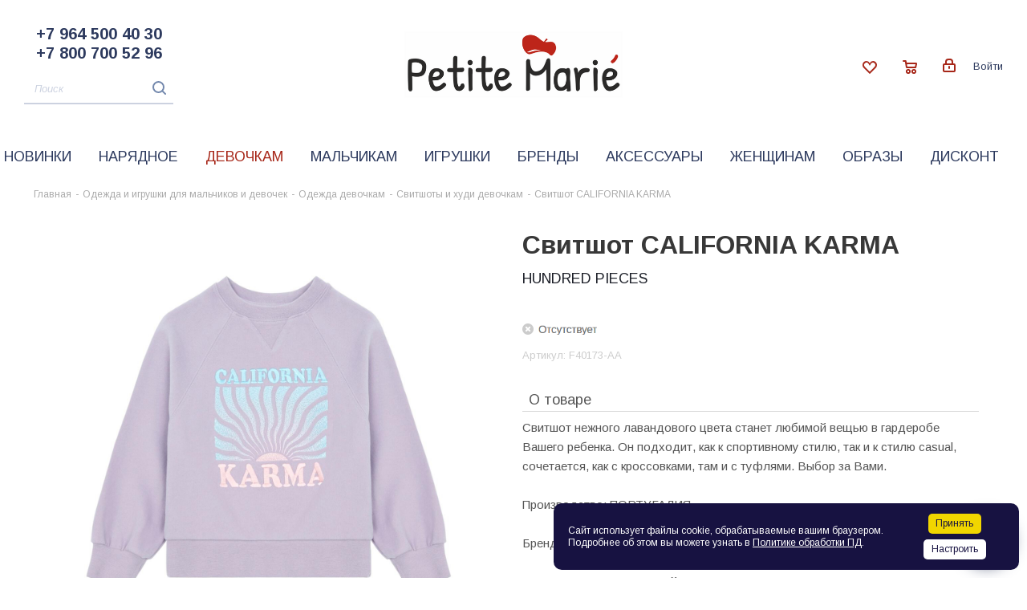

--- FILE ---
content_type: text/html; charset=UTF-8
request_url: https://petitemarie.ru/catalog/devochkam/svitshoty-i-khudi-devochkam/svitshot-california-karma/
body_size: 37536
content:
<!DOCTYPE html>
<html xmlns="http://www.w3.org/1999/xhtml" xml:lang="ru" lang="ru" >
<head>
	<title>Купить Свитшот CALIFORNIA KARMA</title>
	<meta name="viewport" content="initial-scale=1.0, width=device-width" />
	<meta name="HandheldFriendly" content="true" />
	<meta name="yes" content="yes" />
	<meta name="apple-mobile-web-app-status-bar-style" content="black" />
	<meta name="SKYPE_TOOLBAR" content="SKYPE_TOOLBAR_PARSER_COMPATIBLE" />
	<meta http-equiv="Content-Type" content="text/html; charset=UTF-8" />
<meta name="keywords" content="Интернет магазин детской одежды, детская одежда, игрушки, платья, Свитшот CALIFORNIA KARMA" />
<meta name="description" content="Купить Свитшот CALIFORNIA KARMA для девочки в интернет-магазине Petite Marie. Купить онлайн в Москве. Телефон 8 929 500 50 10." />
<link rel="canonical" href="https://petitemarie.ru/catalog/devochkam/svitshoty-i-khudi-devochkam/svitshot-california-karma/" />
<script data-skip-moving="true">(function(w, d, n) {var cl = "bx-core";var ht = d.documentElement;var htc = ht ? ht.className : undefined;if (htc === undefined || htc.indexOf(cl) !== -1){return;}var ua = n.userAgent;if (/(iPad;)|(iPhone;)/i.test(ua)){cl += " bx-ios";}else if (/Windows/i.test(ua)){cl += ' bx-win';}else if (/Macintosh/i.test(ua)){cl += " bx-mac";}else if (/Linux/i.test(ua) && !/Android/i.test(ua)){cl += " bx-linux";}else if (/Android/i.test(ua)){cl += " bx-android";}cl += (/(ipad|iphone|android|mobile|touch)/i.test(ua) ? " bx-touch" : " bx-no-touch");cl += w.devicePixelRatio && w.devicePixelRatio >= 2? " bx-retina": " bx-no-retina";if (/AppleWebKit/.test(ua)){cl += " bx-chrome";}else if (/Opera/.test(ua)){cl += " bx-opera";}else if (/Firefox/.test(ua)){cl += " bx-firefox";}ht.className = htc ? htc + " " + cl : cl;})(window, document, navigator);</script>


<link href="/bitrix/js/ui/design-tokens/dist/ui.design-tokens.min.css?172151487423463" rel="stylesheet"/>
<link href="/bitrix/js/ui/fonts/opensans/ui.font.opensans.min.css?16663365982320" rel="stylesheet"/>
<link href="/bitrix/js/main/popup/dist/main.popup.bundle.min.css?175050615728056" rel="stylesheet"/>
<link href="/bitrix/cache/css/s1/aspro_next1/template_07dba8ec055dcc17f44abd9435ef0a40/template_07dba8ec055dcc17f44abd9435ef0a40_v1.css?17687614381044879" rel="stylesheet" data-template-style="true"/>




<script type="extension/settings" data-extension="currency.currency-core">{"region":"ru"}</script>



<link href="https://fonts.googleapis.com/css?family=Arimo:400,400i,700,700i&display=swap&subset=cyrillic" rel="stylesheet">
<link rel="shortcut icon" href="/favicon.ico?1762615121" type="image/x-icon" />
<link rel="apple-touch-icon" sizes="180x180" href="/upload/CNext/1c7/1c71a0599d4f4cff9f8f458c65e48579.png" />
<link rel="next" href="/catalog/devochkam/svitshoty-i-khudi-devochkam/svitshot-california-karma/?PAGEN_1=2"  />
<meta property="og:description" content="Свитшот CALIFORNIA KARMA" />
<meta property="og:image" content="https://petitemarie.ru:443/upload/iblock/462/0jz3xl09yvqh7fzxgsdkdh2470yhyhby.jpg" />
<link rel="image_src" href="https://petitemarie.ru:443/upload/iblock/462/0jz3xl09yvqh7fzxgsdkdh2470yhyhby.jpg"  />
<meta property="og:title" content="Купить Свитшот CALIFORNIA KARMA" />
<meta property="og:type" content="website" />
<meta property="og:url" content="https://petitemarie.ru:443/catalog/devochkam/svitshoty-i-khudi-devochkam/svitshot-california-karma/" />



			
<link rel="icon" type="image/png" sizes="32x32" href="/favicons/favicon-32x32.png">
<link rel="icon" type="image/png" sizes="16x16" href="/favicons/favicon-16x16.png">
<link rel="manifest" href="/favicons/site.webmanifest">
<link rel="mask-icon" href="/favicons/safari-pinned-tab.svg" color="#5bbad5">
<link rel="shortcut icon" href="/favicons/favicon.ico">
<meta name="msapplication-TileColor" content="#00aba9">
<meta name="msapplication-config" content="/favicons/browserconfig.xml">
<meta name="theme-color" content="#ffffff">

<script type="application/ld+json">
{
  "@context": "https://schema.org",
  "@type": "WebSite",
  "url": "https://petitemarie.ru/",
  "potentialAction": {
    "@type": "SearchAction",
    "target": "https://petitemarie.ru/catalog?q={search_term_string}",
    "query-input": "required name=search_term_string"
  }
}
</script>
<meta name="yandex-verification" content="13a15153d9776129" />

<script data-skip-moving=true>
  window.dataLayer = window.dataLayer || [];
  function gtag(){dataLayer.push(arguments);}
  gtag('js', new Date());
  gtag('config', 'UA-156928852-1');
</script>

<!-- Google verification -->
<meta name="google-site-verification" content="q11EenHLDRgvKttWixS8j8O-AikPYnfrJah-XNyqxp8" />

</head>
<body class="site_s1 fill_bg_n  " id="main">

<!-- Yandex.Metrika counter -->
<noscript><div><img src="https://mc.yandex.ru/watch/57151177" style="position:absolute; left:-9999px;" alt="" /></div></noscript>
<!-- /Yandex.Metrika counter -->

	<div id="panel"></div>
	
	<!--'start_frame_cache_WIklcT'-->





<!--'end_frame_cache_WIklcT'-->				<!--'start_frame_cache_basketitems-component-block'-->												<div id="ajax_basket"></div>
					<!--'end_frame_cache_basketitems-component-block'-->				
			
	<div class="wrapper1  catalog_page basket_normal basket_fill_DARK side_LEFT catalog_icons_N banner_auto  mheader-vcustom header-vcustom regions_N fill_N footer-vcustom front-vcustom mfixed_N mfixed_view_always title-vcustom with_phones">
		
		<div class="header_wrap visible-lg visible-md title-vcustom">
			<header id="header">
				<header class="header_wrap visible-lg visible-md custom-header normal ">
    <div class="wrapper_inner">
        <div class="custom-header__row">

            <div class="custom-header__row-col-1">
                <div class="custom-header__info">

			<div class="phone">
				<i class="svg svg-phone" style="position: absolute;top: 7px;"></i>
				<div style="padding-left: 15px;">
                                            <a rel="nofollow" href="tel:+79645004030">+7 964 500 40 30 </a><br />
                                            <a rel="nofollow" href="tel:+78007005296">+7 800 700 52 96</a><br />
                    				</div>
			</div>
                </div>
                <div class="custom-header__search">
					
<div id="title-search_fixed">
	<form action="/catalog/" class="search">
		<input type="text" name="q" value="" placeholder="Поиск" size="20" maxlength="50" autocomplete="off" aria-label="Поиск" class="custom-header__search-input" id="title-search-input_fixed">
		<div class="custom-header__search-btn">
		    <button class="btn btn-search btn-default bold btn-lg" type="submit" name="s" value="Найти"><i class="svg inline  svg-inline-search" aria-hidden="true"><svg xmlns="http://www.w3.org/2000/svg" width="17" height="17" viewBox="0 0 17 17">
		            <defs>
		                <style>
		                    .sscls-1 {
		                        fill: #7388ad;
		                        fill-rule: evenodd;
		                    }
		                </style>
		            </defs>
		            <path class="sscls-1" d="M7.5,0A7.5,7.5,0,1,1,0,7.5,7.5,7.5,0,0,1,7.5,0Zm0,2A5.5,5.5,0,1,1,2,7.5,5.5,5.5,0,0,1,7.5,2Z"></path>
		            <path class="sscls-1" d="M13.417,12.035l3.3,3.3a0.978,0.978,0,1,1-1.382,1.382l-3.3-3.3A0.978,0.978,0,0,1,13.417,12.035Z"></path>
		        </svg></i></button>
		</div>
	</form>
</div>
                </div>
            </div>

            <div class="custom-header__row-col-2">
                <div class="custom-header__logo">
                    <a href="/"><img src="/upload/CNext/39c/ikh31szxoudiujgfu7aupz6unud3izze.png" alt="Интернет-магазин детской одежды Petite Marie" title="Интернет-магазин детской одежды Petite Marie" /></a>                </div>
            </div>

            <div class="custom-header__row-col-3">
	                            <div class="custom-header__buttons">
                    <a href="/basket/#delayed" class="custom-header__delayed-btn">
                        <svg xmlns="http://www.w3.org/2000/svg" width="18" height="15.906" viewBox="0 0 18 15.906">
                            <defs>
                                <style>
                                    .whcls-1 {
                                        fill: #A72719;
                                        fill-rule: evenodd;
                                    }
                                </style>
                            </defs>
                            <path class="whcls-1" d="M16.2,8.884L9.135,15.912h-0.3L1.263,8.468l0.01-.005a5.127,5.127,0,0,1-1.3-3.421A4.931,4.931,0,0,1,4.792.007,4.776,4.776,0,0,1,9.01,2.653,4.745,4.745,0,0,1,13.212,0,4.9,4.9,0,0,1,18,5,5.054,5.054,0,0,1,16.2,8.884Zm-1.277-1.6L9.1,13.208H8.855L2.744,7,2.762,6.98A2.989,2.989,0,1,1,7.383,3.2l0.008-.007L7.428,3.251a2.99,2.99,0,0,1,.216.36L9.036,5.934l1.274-2.239a2.992,2.992,0,0,1,.233-0.41h0A2.993,2.993,0,1,1,14.919,7.288Z"></path>
                        </svg>
                        <span class="custom-header__delayed-btn-count count" style="">0</span>
                    </a>
                    <a href="/basket/" class="custom-header__basket-btn">
                        <svg xmlns="http://www.w3.org/2000/svg" width="18" height="17" viewBox="0 0 18 17">
                            <defs>
                                <style>
                                    .cls-1 {
                                        fill: #A72719;
                                        fill-rule: evenodd;
                                    }
                                </style>
                            </defs>
                            <path data-name="Ellipse 2 copy 3" class="cls-1" d="M1398,42.343l-0.63.656h-11.62l-0.75-.781L1383.85,35H1382a1,1,0,0,1,0-2h2c0.26,0,.52.005,0.52,0.005a1.033,1.033,0,0,1,1.14.763l0.5,2.231h11.96l0.88,0.816V38ZM1386.37,38l0.41,3h9.5l0.72-3h-10.63Zm1.63,6a3,3,0,1,1-3,3A3,3,0,0,1,1388,44Zm7,0a3,3,0,1,1-3,3A3,3,0,0,1,1395,44Zm-8,2h2v2h-2V46Zm7,0h2v2h-2V46Z" transform="translate(-1381 -33)"></path>
                        </svg>
                        <span class="custom-header__basket-btn-count" style="">0</span>
                    </a>
					<div class="personal top login twosmallfont">
						
		<!--'start_frame_cache_header-auth-block1'-->			<!-- noindex --><a rel="nofollow" title="Мой кабинет" class="personal-link dark-color animate-load" data-event="jqm" data-param-type="auth" data-param-backurl="/catalog/devochkam/svitshoty-i-khudi-devochkam/svitshot-california-karma/" data-name="auth" href="/personal/"><i class="svg inline  svg-inline-cabinet" aria-hidden="true" title="Мой кабинет"><svg xmlns="http://www.w3.org/2000/svg" width="16" height="17" viewBox="0 0 16 17">
  <defs>
    <style>
      .loccls-1 {
        fill: #222;
        fill-rule: evenodd;
      }
    </style>
  </defs>
  <path class="loccls-1" d="M14,17H2a2,2,0,0,1-2-2V8A2,2,0,0,1,2,6H3V4A4,4,0,0,1,7,0H9a4,4,0,0,1,4,4V6h1a2,2,0,0,1,2,2v7A2,2,0,0,1,14,17ZM11,4A2,2,0,0,0,9,2H7A2,2,0,0,0,5,4V6h6V4Zm3,4H2v7H14V8ZM8,9a1,1,0,0,1,1,1v2a1,1,0,0,1-2,0V10A1,1,0,0,1,8,9Z"/>
</svg>
</i><span class="wrap"><span class="name">Войти</span></span></a><!-- /noindex -->		<!--'end_frame_cache_header-auth-block1'-->
						</div>
                </div>
				            </div>

        </div>
    </div>
    <div class="custom-header__nav">
	    <ul class="custom-header__menu">
        		        <li class=" ">
            <a href="/new/" title="Новинки">Новинки</a>
                    </li>
        		        <li class=" ">
            <a href="/fancy/" title="Нарядное">Нарядное</a>
                    </li>
        		        <li class="active brands">
            <a href="/catalog/devochkam/" title="Девочкам">Девочкам</a>
                        <ul class="custom-header__menu-dropdown">
	                            <li class="">
                    <a href="/catalog/devochkam/aksessuary-devochkam/" title="Аксессуары девочкам"><span class="name">Аксессуары девочкам</span></a>
                </li>
                                <li class="">
                    <a href="/catalog/devochkam/bluzki-i-rubashki-devochkam/" title="Блузки и рубашки"><span class="name">Блузки и рубашки</span></a>
                </li>
                                <li class="">
                    <a href="/catalog/devochkam/verkhnyaya-odezhda-devochkam/" title="Верхняя одежда"><span class="name">Верхняя одежда</span></a>
                </li>
                                <li class="">
                    <a href="/catalog/devochkam/bele-i-kupalniki/" title="Белье и купальники"><span class="name">Белье и купальники</span></a>
                </li>
                                <li class="">
                    <a href="/catalog/devochkam/bryuki-i-dzhinsy-devochkam/" title="Брюки и джинсы"><span class="name">Брюки и джинсы</span></a>
                </li>
                                <li class="">
                    <a href="/catalog/devochkam/platya-devochkam/" title="Платья"><span class="name">Платья</span></a>
                </li>
                                <li class="">
                    <a href="/catalog/devochkam/kombinezony-devochkam/" title="Комбинезоны"><span class="name">Комбинезоны</span></a>
                </li>
                                <li class="">
                    <a href="/catalog/devochkam/longslivy-topy-i-futbolki-devochkam/" title="Лонгсливы, топы и футболки"><span class="name">Лонгсливы, топы и футболки</span></a>
                </li>
                                <li class="">
                    <a href="/catalog/devochkam/obuv-devochkam/" title="Обувь"><span class="name">Обувь</span></a>
                </li>
                                <li class="">
                    <a href="/catalog/devochkam/leginsy-kolgotki-i-noski-devochkam/" title="Легинсы, колготки и носки девочкам"><span class="name">Легинсы, колготки и носки девочкам</span></a>
                </li>
                                <li class="">
                    <a href="/catalog/devochkam/pidzhaki-devochkam/" title="Пиджаки"><span class="name">Пиджаки</span></a>
                </li>
                                <li class="">
                    <a href="/catalog/devochkam/svitery-i-kardigany-devochkam/" title="Свитера и кардиганы"><span class="name">Свитера и кардиганы</span></a>
                </li>
                                <li class="">
                    <a href="/catalog/devochkam/svitshoty-i-khudi-devochkam/" title="Свитшоты и худи"><span class="name">Свитшоты и худи</span></a>
                </li>
                                <li class="">
                    <a href="/catalog/devochkam/yubki-i-shorty-devochkam/" title="Юбки и шорты"><span class="name">Юбки и шорты</span></a>
                </li>
                            </ul>
                    </li>
        		        <li class=" brands">
            <a href="/catalog/malchikam/" title="Мальчикам">Мальчикам</a>
                        <ul class="custom-header__menu-dropdown">
	                            <li class="">
                    <a href="/catalog/malchikam/bryuki-i-dzhinsy-malchikam/" title="Брюки и джинсы"><span class="name">Брюки и джинсы</span></a>
                </li>
                                <li class="">
                    <a href="/catalog/malchikam/svitshoty-i-khudi-malchikam/" title="Свитшоты и худи"><span class="name">Свитшоты и худи</span></a>
                </li>
                                <li class="">
                    <a href="/catalog/malchikam/verkhnyaya-odezhda-malchikam/" title="Верхняя одежда"><span class="name">Верхняя одежда</span></a>
                </li>
                                <li class="">
                    <a href="/catalog/malchikam/bele-malchikam/" title="Белье"><span class="name">Белье</span></a>
                </li>
                                <li class="">
                    <a href="/catalog/malchikam/obuv-malchikam/" title="Обувь"><span class="name">Обувь</span></a>
                </li>
                                <li class="">
                    <a href="/catalog/malchikam/rubashki-malchikam/" title="Рубашки"><span class="name">Рубашки</span></a>
                </li>
                                <li class="">
                    <a href="/catalog/malchikam/svitery-i-kardigany-malchikam/" title="Свитеры и кардиганы"><span class="name">Свитеры и кардиганы</span></a>
                </li>
                                <li class="">
                    <a href="/catalog/malchikam/futbolki-i-longslivy-malchikam/" title="Футболки и лонгсливы"><span class="name">Футболки и лонгсливы</span></a>
                </li>
                                <li class="">
                    <a href="/catalog/malchikam/shorty-malchikam/" title="Шорты"><span class="name">Шорты</span></a>
                </li>
                                <li class="">
                    <a href="/catalog/malchikam/pidzhaki-malchikam/" title="Пиджаки"><span class="name">Пиджаки</span></a>
                </li>
                            </ul>
                    </li>
        		        <li class=" brands columns-2">
            <a href="/catalog/igrushki/" title="Игрушки">Игрушки</a>
                        <ul class="custom-header__menu-dropdown">
	                            <li class="">
                    <a href="/catalog/igrushki/filter/brand-is-asi/apply/" title="ASI"><span class="name">ASI</span></a>
                </li>
                                <li class="">
                    <a href="/catalog/igrushki/filter/brand-is-bon-ton-toy/apply/" title="BON TON TOY"><span class="name">BON TON TOY</span></a>
                </li>
                                <li class="">
                    <a href="/catalog/igrushki/filter/brand-is-bukowski/apply/" title="BUKOWSKI"><span class="name">BUKOWSKI</span></a>
                </li>
                                <li class="">
                    <a href="/catalog/igrushki/filter/brand-is-cam-cam-copenhagen/apply/" title="CAM CAM COPENHAGEN"><span class="name">CAM CAM COPENHAGEN</span></a>
                </li>
                                <li class="">
                    <a href="/catalog/igrushki/filter/brand-is-djeco/apply/" title="DJECO"><span class="name">DJECO</span></a>
                </li>
                                <li class="">
                    <a href="/catalog/igrushki/filter/brand-is-doudou-et-compagnie/apply/" title="DOUDOU ET COMPAGNIE"><span class="name">DOUDOU ET COMPAGNIE</span></a>
                </li>
                                <li class="">
                    <a href="/catalog/igrushki/filter/brand-is-fabelab/apply/" title="FABELAB"><span class="name">FABELAB</span></a>
                </li>
                                <li class="">
                    <a href="/catalog/igrushki/filter/brand-is-filibabba/apply/" title="FILIBABBA"><span class="name">FILIBABBA</span></a>
                </li>
                                <li class="">
                    <a href="/catalog/igrushki/filter/brand-is-gemini/apply/" title="GEMINI"><span class="name">GEMINI</span></a>
                </li>
                                <li class="">
                    <a href="/catalog/igrushki/filter/brand-is-histoire-d-ours/apply/" title="HISTOIRE D'OURS"><span class="name">HISTOIRE D'OURS</span></a>
                </li>
                                <li class="">
                    <a href="/catalog/igrushki/filter/brand-is-kaloo/apply/" title="KALOO"><span class="name">KALOO</span></a>
                </li>
                                <li class="">
                    <a href="/catalog/igrushki/filter/brand-is-kid-s-concept/apply/" title="KID'S CONCEPT"><span class="name">KID'S CONCEPT</span></a>
                </li>
                                <li class="">
                    <a href="/catalog/igrushki/filter/brand-is-konges-slojd/apply/" title="KONGES SLOJD"><span class="name">KONGES SLOJD</span></a>
                </li>
                                <li class="">
                    <a href="/catalog/igrushki/filter/brand-is-konik/apply/" title="KONIK"><span class="name">KONIK</span></a>
                </li>
                                <li class="">
                    <a href="/catalog/igrushki/filter/brand-is-le-toy-van/apply/" title="LE TOY VAN"><span class="name">LE TOY VAN</span></a>
                </li>
                                <li class="">
                    <a href="/catalog/igrushki/filter/brand-is-little-forest-animals/apply/" title="LITTLE FOREST ANIMALS"><span class="name">LITTLE FOREST ANIMALS</span></a>
                </li>
                                <li class="">
                    <a href="/catalog/igrushki/filter/brand-is-living-ai/apply/" title="LIVING.AI"><span class="name">LIVING.AI</span></a>
                </li>
                                <li class="">
                    <a href="/catalog/igrushki/filter/brand-is-love-mae/apply/" title="LOVE MAE"><span class="name">LOVE MAE</span></a>
                </li>
                                <li class="">
                    <a href="/catalog/igrushki/filter/brand-is-maileg/apply/" title="Maileg"><span class="name">Maileg</span></a>
                </li>
                                <li class="">
                    <a href="/catalog/igrushki/filter/brand-is-minikane/apply/" title="MINIKANE"><span class="name">MINIKANE</span></a>
                </li>
                                <li class="">
                    <a href="/catalog/igrushki/filter/brand-is-mob/apply/" title="Mobility on Board"><span class="name">Mobility on Board</span></a>
                </li>
                                <li class="">
                    <a href="/catalog/igrushki/filter/brand-is-moulin-roty/apply/" title="MOULIN ROTY"><span class="name">MOULIN ROTY</span></a>
                </li>
                                <li class="">
                    <a href="/catalog/igrushki/filter/brand-is-navir/apply/" title="NAVIR"><span class="name">NAVIR</span></a>
                </li>
                                <li class="">
                    <a href="/catalog/igrushki/filter/brand-is-nici/apply/" title="NICI"><span class="name">NICI</span></a>
                </li>
                                <li class="">
                    <a href="/catalog/igrushki/filter/brand-is-nikko/apply/" title="NIKKO"><span class="name">NIKKO</span></a>
                </li>
                                <li class="">
                    <a href="/catalog/igrushki/filter/brand-is-olli-ella/apply/" title="OLLI ELLA"><span class="name">OLLI ELLA</span></a>
                </li>
                                <li class="">
                    <a href="/catalog/igrushki/filter/brand-is-petu-petu/apply/" title="PETU PETU"><span class="name">PETU PETU</span></a>
                </li>
                                <li class="">
                    <a href="/catalog/igrushki/filter/brand-is-plan-toys/apply/" title="PLAN TOYS"><span class="name">PLAN TOYS</span></a>
                </li>
                                <li class="">
                    <a href="/catalog/igrushki/filter/brand-is-play-forever/apply/" title="PLAY FOREVER"><span class="name">PLAY FOREVER</span></a>
                </li>
                                <li class="">
                    <a href="/catalog/igrushki/filter/brand-is-pop-mart/apply/" title="POP MART"><span class="name">POP MART</span></a>
                </li>
                                <li class="">
                    <a href="/catalog/igrushki/filter/brand-is-prim-dolls/apply/" title="PRIM DOLLS"><span class="name">PRIM DOLLS</span></a>
                </li>
                                <li class="">
                    <a href="/catalog/igrushki/filter/brand-is-ravensburger/apply/" title="RAVENSBURGER"><span class="name">RAVENSBURGER</span></a>
                </li>
                                <li class="">
                    <a href="/catalog/igrushki/filter/brand-is-recur/apply/" title="RECUR"><span class="name">RECUR</span></a>
                </li>
                                <li class="">
                    <a href="/catalog/igrushki/filter/brand-is-sebra/apply/" title="SEBRA"><span class="name">SEBRA</span></a>
                </li>
                                <li class="">
                    <a href="/catalog/igrushki/filter/brand-is-sento-sphere/apply/" title="SENTO SPHERE"><span class="name">SENTO SPHERE</span></a>
                </li>
                                <li class="">
                    <a href="/catalog/igrushki/filter/brand-is-sigikid/apply/" title="SIGIKID"><span class="name">SIGIKID</span></a>
                </li>
                                <li class="">
                    <a href="/catalog/igrushki/filter/brand-is-siku/apply/" title="SIKU"><span class="name">SIKU</span></a>
                </li>
                                <li class="">
                    <a href="/catalog/igrushki/filter/brand-is-smallstuff/apply/" title="SMALLSTUFF"><span class="name">SMALLSTUFF</span></a>
                </li>
                                <li class="">
                    <a href="/catalog/igrushki/filter/brand-is-tartine-et-chocolat/apply/" title="TARTINE ET CHOCOLAT"><span class="name">TARTINE ET CHOCOLAT</span></a>
                </li>
                                <li class="">
                    <a href="/catalog/igrushki/filter/brand-is-turnowsky/apply/" title="TURNOWSKY"><span class="name">TURNOWSKY</span></a>
                </li>
                            </ul>
                    </li>
        		        <li class=" ">
            <a href="/brands/" title="Бренды">Бренды</a>
                    </li>
        		        <li class=" brands right-align">
            <a href="/catalog/aksessuary/" title="Аксессуары">Аксессуары</a>
                        <ul class="custom-header__menu-dropdown">
	                            <li class="">
                    <a href="/catalog/aksessuary/butylki-dlya-vody/" title="Бутылки для воды"><span class="name">Бутылки для воды</span></a>
                </li>
                                <li class="">
                    <a href="/catalog/aksessuary/vorotniki/" title="Воротники"><span class="name">Воротники</span></a>
                </li>
                                <li class="">
                    <a href="/catalog/aksessuary/galstuki-babochki/" title="Галстуки / Бабочки"><span class="name">Галстуки / Бабочки</span></a>
                </li>
                                <li class="">
                    <a href="/catalog/aksessuary/golovnye-ubory-platki-sharfy/" title="Головные уборы / Платки / Шарфы"><span class="name">Головные уборы / Платки / Шарфы</span></a>
                </li>
                                <li class="">
                    <a href="/catalog/aksessuary/zonty/" title="Зонты"><span class="name">Зонты</span></a>
                </li>
                                <li class="">
                    <a href="/catalog/aksessuary/dlya-samykh-malenkikh/" title="Для самых маленьких"><span class="name">Для самых маленьких</span></a>
                </li>
                                <li class="">
                    <a href="/catalog/aksessuary/kosmetichki/" title="Косметички"><span class="name">Косметички</span></a>
                </li>
                                <li class="">
                    <a href="/catalog/aksessuary/zakolki-rezinki-banty/" title="Заколки / резинки / банты"><span class="name">Заколки / резинки / банты</span></a>
                </li>
                                <li class="">
                    <a href="/catalog/aksessuary/maski-karnavalnye/" title="Маски карнавальные"><span class="name">Маски карнавальные</span></a>
                </li>
                                <li class="">
                    <a href="/catalog/aksessuary/penaly/" title="Пеналы"><span class="name">Пеналы</span></a>
                </li>
                                <li class="">
                    <a href="/catalog/aksessuary/pledy-odeyala/" title="Пледы / Одеяла"><span class="name">Пледы / Одеяла</span></a>
                </li>
                                <li class="">
                    <a href="/catalog/aksessuary/podarochnye-korobki/" title="Подарочные коробки"><span class="name">Подарочные коробки</span></a>
                </li>
                                <li class="">
                    <a href="/catalog/aksessuary/predmety-interera/" title="Предметы интерьера"><span class="name">Предметы интерьера</span></a>
                </li>
                                <li class="">
                    <a href="/catalog/aksessuary/remni/" title="Ремни"><span class="name">Ремни</span></a>
                </li>
                                <li class="">
                    <a href="/catalog/aksessuary/solntsezashchitnye-ochki/" title="Солнцезащитные очки"><span class="name">Солнцезащитные очки</span></a>
                </li>
                                <li class="">
                    <a href="/catalog/aksessuary/sumki-ryukzaki-portfeli/" title="Сумки / Рюкзаки / Портфели"><span class="name">Сумки / Рюкзаки / Портфели</span></a>
                </li>
                                <li class="">
                    <a href="/catalog/aksessuary/ukrasheniya/" title="Украшения"><span class="name">Украшения</span></a>
                </li>
                            </ul>
                    </li>
        		        <li class=" brands right-align">
            <a href="/catalog/zhenshchinam/" title="Женщинам">Женщинам</a>
                        <ul class="custom-header__menu-dropdown">
	                            <li class="">
                    <a href="/catalog/zhenshchinam/golovnye-ubory-zhenshchinam/" title="Головные уборы женщинам"><span class="name">Головные уборы женщинам</span></a>
                </li>
                                <li class="">
                    <a href="/catalog/zhenshchinam/kosmetika-zhenshchinam/" title="Косметика женщинам"><span class="name">Косметика женщинам</span></a>
                </li>
                                <li class="">
                    <a href="/catalog/zhenshchinam/odezhda-zhenshchinam/" title="Одежда женщинам"><span class="name">Одежда женщинам</span></a>
                </li>
                            </ul>
                    </li>
        		        <li class=" ">
            <a href="/looks/" title="Образы">Образы</a>
                    </li>
        		        <li class=" ">
            <a href="/sale/" title="Дисконт">Дисконт</a>
                    </li>
        		        <li class=" hide-desktop">
            <a href="/help/delivery/" title="Доставка">Доставка</a>
                    </li>
        		        <li class=" hide-desktop">
            <a href="/help/discounts/" title="Скидки">Скидки</a>
                    </li>
        		        <li class=" hide-desktop">
            <a href="/help/payment/" title="Оплата">Оплата</a>
                    </li>
            </ul>
    </div>
    	
	</header>			</header>
		</div>
		
		
		<div id="mobileheader" class="visible-xs visible-sm">
			<div class="mobileheader-v1">
	<div class="mobileheader-w">
		<div class="pull-left">
			<div class="burger">
				<i class="svg inline  svg-inline-burger dark" aria-hidden="true" ><svg xmlns="http://www.w3.org/2000/svg" width="18" height="16" viewBox="0 0 18 16">
  <defs>
    <style>
      .cls-1 {
        fill: #fff;
        fill-rule: evenodd;
      }
    </style>
  </defs>
  <path data-name="Rounded Rectangle 81 copy 2" class="cls-1" d="M330,114h16a1,1,0,0,1,1,1h0a1,1,0,0,1-1,1H330a1,1,0,0,1-1-1h0A1,1,0,0,1,330,114Zm0,7h16a1,1,0,0,1,1,1h0a1,1,0,0,1-1,1H330a1,1,0,0,1-1-1h0A1,1,0,0,1,330,121Zm0,7h16a1,1,0,0,1,1,1h0a1,1,0,0,1-1,1H330a1,1,0,0,1-1-1h0A1,1,0,0,1,330,128Z" transform="translate(-329 -114)"/>
</svg>
</i>				<i class="svg inline  svg-inline-close dark" aria-hidden="true" ><svg xmlns="http://www.w3.org/2000/svg" width="16" height="16" viewBox="0 0 16 16">
  <defs>
    <style>
      .cccls-1 {
        fill: #222;
        fill-rule: evenodd;
      }
    </style>
  </defs>
  <path data-name="Rounded Rectangle 114 copy 3" class="cccls-1" d="M334.411,138l6.3,6.3a1,1,0,0,1,0,1.414,0.992,0.992,0,0,1-1.408,0l-6.3-6.306-6.3,6.306a1,1,0,0,1-1.409-1.414l6.3-6.3-6.293-6.3a1,1,0,0,1,1.409-1.414l6.3,6.3,6.3-6.3A1,1,0,0,1,340.7,131.7Z" transform="translate(-325 -130)"/>
</svg>
</i>			</div>
			
		
								<!-- noindex -->
			<a rel="nofollow" class="mobile-phone" href="tel:+79645004030"><i class="fa fa-phone" aria-hidden="true"></i></a>
						<!-- /noindex -->
		
		
		</div>
		<div class="logo-block pull-left">
			<div class="logo colored">
				<a href="/"><img src="/upload/CNext/39c/ikh31szxoudiujgfu7aupz6unud3izze.png" alt="Интернет-магазин детской одежды Petite Marie" title="Интернет-магазин детской одежды Petite Marie" /></a>			</div>
		</div>
		<div class="right-icons pull-right">
									<div class="pull-right">
				<div class="wrap_icon wrap_basket">
												<!--'start_frame_cache_header-basket-with-compare-block1'-->													<!-- noindex -->
											<a rel="nofollow" class="basket-link delay  big " href="/basket/#delayed" title="Список отложенных товаров пуст">
							<span class="js-basket-block">
								<i class="svg inline  svg-inline-wish big" aria-hidden="true" ><svg xmlns="http://www.w3.org/2000/svg" width="22.969" height="21" viewBox="0 0 22.969 21">
  <defs>
    <style>
      .whcls-1 {
        fill: #222;
        fill-rule: evenodd;
      }
    </style>
  </defs>
  <path class="whcls-1" d="M21.028,10.68L11.721,20H11.339L2.081,10.79A6.19,6.19,0,0,1,6.178,0a6.118,6.118,0,0,1,5.383,3.259A6.081,6.081,0,0,1,23.032,6.147,6.142,6.142,0,0,1,21.028,10.68ZM19.861,9.172h0l-8.176,8.163H11.369L3.278,9.29l0.01-.009A4.276,4.276,0,0,1,6.277,1.986,4.2,4.2,0,0,1,9.632,3.676l0.012-.01,0.064,0.1c0.077,0.107.142,0.22,0.208,0.334l1.692,2.716,1.479-2.462a4.23,4.23,0,0,1,.39-0.65l0.036-.06L13.52,3.653a4.173,4.173,0,0,1,3.326-1.672A4.243,4.243,0,0,1,19.861,9.172ZM22,20h1v1H22V20Zm0,0h1v1H22V20Z" transform="translate(-0.031)"/>
</svg>
</i>								<span class="title dark_link">Отложенные</span>
								<span class="count">0</span>
							</span>
						</a>
																<a rel="nofollow" class="basket-link basket   big " href="/basket/" title="Корзина пуста">
							<span class="js-basket-block">
								<i class="svg inline  svg-inline-basket big" aria-hidden="true" ><svg xmlns="http://www.w3.org/2000/svg" width="22" height="21" viewBox="0 0 22 21">
  <defs>
    <style>
      .cls-1 {
        fill: #222;
        fill-rule: evenodd;
      }
    </style>
  </defs>
  <path data-name="Ellipse 2 copy 6" class="cls-1" d="M1507,122l-0.99,1.009L1492,123l-1-1-1-9h-3a0.88,0.88,0,0,1-1-1,1.059,1.059,0,0,1,1.22-1h2.45c0.31,0,.63.006,0.63,0.006a1.272,1.272,0,0,1,1.4.917l0.41,3.077H1507l1,1v1ZM1492.24,117l0.43,3.995h12.69l0.82-4Zm2.27,7.989a3.5,3.5,0,1,1-3.5,3.5A3.495,3.495,0,0,1,1494.51,124.993Zm8.99,0a3.5,3.5,0,1,1-3.49,3.5A3.5,3.5,0,0,1,1503.5,124.993Zm-9,2.006a1.5,1.5,0,1,1-1.5,1.5A1.5,1.5,0,0,1,1494.5,127Zm9,0a1.5,1.5,0,1,1-1.5,1.5A1.5,1.5,0,0,1,1503.5,127Z" transform="translate(-1486 -111)"/>
</svg>
</i>																<span class="title dark_link">Корзина</span>
																<span class="count">0</span>
							</span>
						</a>
										<!-- /noindex -->
							<!--'end_frame_cache_header-basket-with-compare-block1'-->							</div>
			</div>
			<div class="pull-right">
				<div class="wrap_icon wrap_cabinet">
					
		<!--'start_frame_cache_header-auth-block2'-->			<!-- noindex --><a rel="nofollow" title="Мой кабинет" class="personal-link dark-color animate-load" data-event="jqm" data-param-type="auth" data-param-backurl="/catalog/devochkam/svitshoty-i-khudi-devochkam/svitshot-california-karma/" data-name="auth" href="/personal/"><i class="svg inline big svg-inline-cabinet" aria-hidden="true" title="Мой кабинет"><svg xmlns="http://www.w3.org/2000/svg" width="21" height="21" viewBox="0 0 21 21">
  <defs>
    <style>
      .loccls-1 {
        fill: #222;
        fill-rule: evenodd;
      }
    </style>
  </defs>
  <path data-name="Rounded Rectangle 110" class="loccls-1" d="M1433,132h-15a3,3,0,0,1-3-3v-7a3,3,0,0,1,3-3h1v-2a6,6,0,0,1,6-6h1a6,6,0,0,1,6,6v2h1a3,3,0,0,1,3,3v7A3,3,0,0,1,1433,132Zm-3-15a4,4,0,0,0-4-4h-1a4,4,0,0,0-4,4v2h9v-2Zm4,5a1,1,0,0,0-1-1h-15a1,1,0,0,0-1,1v7a1,1,0,0,0,1,1h15a1,1,0,0,0,1-1v-7Zm-8,3.9v1.6a0.5,0.5,0,1,1-1,0v-1.6A1.5,1.5,0,1,1,1426,125.9Z" transform="translate(-1415 -111)"/>
</svg>
</i></a><!-- /noindex -->		<!--'end_frame_cache_header-auth-block2'-->
					</div>
			</div>
					</div>
	</div>	
</div>			<div id="mobilemenu" class="leftside">
				
<div class="mobilemenu-v1 scroller">
	<div class="wrap v2">
			<div class="menu top">
		<ul class="top">
															<li>
					<a class="dark-color" href="/new/" title="Новинки">
						<span>Новинки</span>
											</a>
									</li>
															<li>
					<a class="dark-color" href="/fancy/" title="Нарядное">
						<span>Нарядное</span>
											</a>
									</li>
															<li class="selected">
					<a class="dark-color parent" href="/catalog/devochkam/" title="Девочкам">
						<span>Девочкам</span>
													<span class="arrow"><i class="svg svg_triangle_right"></i></span>
											</a>
											<ul class="dropdown">
							<li class="menu_back"><a href="" class="dark-color" rel="nofollow"><i class="svg svg-arrow-right"></i>Назад</a></li>
							<li class="menu_title"><a href="/catalog/devochkam/">Вся одежда девочкам</a></li>
																															<li>
									<a class="dark-color" href="/catalog/devochkam/aksessuary-devochkam/" title="Аксессуары девочкам">
										<span>Аксессуары девочкам</span>
																			</a>
																	</li>
																															<li>
									<a class="dark-color" href="/catalog/devochkam/bluzki-i-rubashki-devochkam/" title="Блузки и рубашки">
										<span>Блузки и рубашки</span>
																			</a>
																	</li>
																															<li>
									<a class="dark-color" href="/catalog/devochkam/verkhnyaya-odezhda-devochkam/" title="Верхняя одежда">
										<span>Верхняя одежда</span>
																			</a>
																	</li>
																															<li>
									<a class="dark-color" href="/catalog/devochkam/bele-i-kupalniki/" title="Белье и купальники">
										<span>Белье и купальники</span>
																			</a>
																	</li>
																															<li>
									<a class="dark-color" href="/catalog/devochkam/bryuki-i-dzhinsy-devochkam/" title="Брюки и джинсы">
										<span>Брюки и джинсы</span>
																			</a>
																	</li>
																															<li>
									<a class="dark-color" href="/catalog/devochkam/platya-devochkam/" title="Платья">
										<span>Платья</span>
																			</a>
																	</li>
																															<li>
									<a class="dark-color" href="/catalog/devochkam/kombinezony-devochkam/" title="Комбинезоны">
										<span>Комбинезоны</span>
																			</a>
																	</li>
																															<li>
									<a class="dark-color" href="/catalog/devochkam/longslivy-topy-i-futbolki-devochkam/" title="Лонгсливы, топы и футболки">
										<span>Лонгсливы, топы и футболки</span>
																			</a>
																	</li>
																															<li>
									<a class="dark-color" href="/catalog/devochkam/obuv-devochkam/" title="Обувь">
										<span>Обувь</span>
																			</a>
																	</li>
																															<li>
									<a class="dark-color" href="/catalog/devochkam/leginsy-kolgotki-i-noski-devochkam/" title="Легинсы, колготки и носки девочкам">
										<span>Легинсы, колготки и носки девочкам</span>
																			</a>
																	</li>
																															<li>
									<a class="dark-color" href="/catalog/devochkam/pidzhaki-devochkam/" title="Пиджаки">
										<span>Пиджаки</span>
																			</a>
																	</li>
																															<li>
									<a class="dark-color" href="/catalog/devochkam/svitery-i-kardigany-devochkam/" title="Свитера и кардиганы">
										<span>Свитера и кардиганы</span>
																			</a>
																	</li>
																															<li>
									<a class="dark-color" href="/catalog/devochkam/svitshoty-i-khudi-devochkam/" title="Свитшоты и худи">
										<span>Свитшоты и худи</span>
																			</a>
																	</li>
																															<li>
									<a class="dark-color" href="/catalog/devochkam/yubki-i-shorty-devochkam/" title="Юбки и шорты">
										<span>Юбки и шорты</span>
																			</a>
																	</li>
													</ul>
									</li>
															<li>
					<a class="dark-color parent" href="/catalog/malchikam/" title="Мальчикам">
						<span>Мальчикам</span>
													<span class="arrow"><i class="svg svg_triangle_right"></i></span>
											</a>
											<ul class="dropdown">
							<li class="menu_back"><a href="" class="dark-color" rel="nofollow"><i class="svg svg-arrow-right"></i>Назад</a></li>
							<li class="menu_title"><a href="/catalog/malchikam/">Вся одежда мальчикам</a></li>
																															<li>
									<a class="dark-color" href="/catalog/malchikam/bryuki-i-dzhinsy-malchikam/" title="Брюки и джинсы">
										<span>Брюки и джинсы</span>
																			</a>
																	</li>
																															<li>
									<a class="dark-color" href="/catalog/malchikam/svitshoty-i-khudi-malchikam/" title="Свитшоты и худи">
										<span>Свитшоты и худи</span>
																			</a>
																	</li>
																															<li>
									<a class="dark-color" href="/catalog/malchikam/verkhnyaya-odezhda-malchikam/" title="Верхняя одежда">
										<span>Верхняя одежда</span>
																			</a>
																	</li>
																															<li>
									<a class="dark-color" href="/catalog/malchikam/bele-malchikam/" title="Белье">
										<span>Белье</span>
																			</a>
																	</li>
																															<li>
									<a class="dark-color" href="/catalog/malchikam/obuv-malchikam/" title="Обувь">
										<span>Обувь</span>
																			</a>
																	</li>
																															<li>
									<a class="dark-color" href="/catalog/malchikam/rubashki-malchikam/" title="Рубашки">
										<span>Рубашки</span>
																			</a>
																	</li>
																															<li>
									<a class="dark-color" href="/catalog/malchikam/svitery-i-kardigany-malchikam/" title="Свитеры и кардиганы">
										<span>Свитеры и кардиганы</span>
																			</a>
																	</li>
																															<li>
									<a class="dark-color" href="/catalog/malchikam/futbolki-i-longslivy-malchikam/" title="Футболки и лонгсливы">
										<span>Футболки и лонгсливы</span>
																			</a>
																	</li>
																															<li>
									<a class="dark-color" href="/catalog/malchikam/shorty-malchikam/" title="Шорты">
										<span>Шорты</span>
																			</a>
																	</li>
																															<li>
									<a class="dark-color" href="/catalog/malchikam/pidzhaki-malchikam/" title="Пиджаки">
										<span>Пиджаки</span>
																			</a>
																	</li>
													</ul>
									</li>
															<li>
					<a class="dark-color parent" href="/catalog/igrushki/" title="Игрушки">
						<span>Игрушки</span>
													<span class="arrow"><i class="svg svg_triangle_right"></i></span>
											</a>
											<ul class="dropdown">
							<li class="menu_back"><a href="" class="dark-color" rel="nofollow"><i class="svg svg-arrow-right"></i>Назад</a></li>
							<li class="menu_title"><a href="/catalog/igrushki/">Все игрушки</a></li>
																															<li>
									<a class="dark-color" href="/catalog/igrushki/filter/brand-is-asi/apply/" title="ASI">
										<span>ASI</span>
																			</a>
																	</li>
																															<li>
									<a class="dark-color" href="/catalog/igrushki/filter/brand-is-bon-ton-toy/apply/" title="BON TON TOY">
										<span>BON TON TOY</span>
																			</a>
																	</li>
																															<li>
									<a class="dark-color" href="/catalog/igrushki/filter/brand-is-bukowski/apply/" title="BUKOWSKI">
										<span>BUKOWSKI</span>
																			</a>
																	</li>
																															<li>
									<a class="dark-color" href="/catalog/igrushki/filter/brand-is-cam-cam-copenhagen/apply/" title="CAM CAM COPENHAGEN">
										<span>CAM CAM COPENHAGEN</span>
																			</a>
																	</li>
																															<li>
									<a class="dark-color" href="/catalog/igrushki/filter/brand-is-djeco/apply/" title="DJECO">
										<span>DJECO</span>
																			</a>
																	</li>
																															<li>
									<a class="dark-color" href="/catalog/igrushki/filter/brand-is-doudou-et-compagnie/apply/" title="DOUDOU ET COMPAGNIE">
										<span>DOUDOU ET COMPAGNIE</span>
																			</a>
																	</li>
																															<li>
									<a class="dark-color" href="/catalog/igrushki/filter/brand-is-fabelab/apply/" title="FABELAB">
										<span>FABELAB</span>
																			</a>
																	</li>
																															<li>
									<a class="dark-color" href="/catalog/igrushki/filter/brand-is-filibabba/apply/" title="FILIBABBA">
										<span>FILIBABBA</span>
																			</a>
																	</li>
																															<li>
									<a class="dark-color" href="/catalog/igrushki/filter/brand-is-gemini/apply/" title="GEMINI">
										<span>GEMINI</span>
																			</a>
																	</li>
																															<li>
									<a class="dark-color" href="/catalog/igrushki/filter/brand-is-histoire-d-ours/apply/" title="HISTOIRE D'OURS">
										<span>HISTOIRE D'OURS</span>
																			</a>
																	</li>
																															<li>
									<a class="dark-color" href="/catalog/igrushki/filter/brand-is-kaloo/apply/" title="KALOO">
										<span>KALOO</span>
																			</a>
																	</li>
																															<li>
									<a class="dark-color" href="/catalog/igrushki/filter/brand-is-kid-s-concept/apply/" title="KID'S CONCEPT">
										<span>KID'S CONCEPT</span>
																			</a>
																	</li>
																															<li>
									<a class="dark-color" href="/catalog/igrushki/filter/brand-is-konges-slojd/apply/" title="KONGES SLOJD">
										<span>KONGES SLOJD</span>
																			</a>
																	</li>
																															<li>
									<a class="dark-color" href="/catalog/igrushki/filter/brand-is-konik/apply/" title="KONIK">
										<span>KONIK</span>
																			</a>
																	</li>
																															<li>
									<a class="dark-color" href="/catalog/igrushki/filter/brand-is-le-toy-van/apply/" title="LE TOY VAN">
										<span>LE TOY VAN</span>
																			</a>
																	</li>
																															<li>
									<a class="dark-color" href="/catalog/igrushki/filter/brand-is-little-forest-animals/apply/" title="LITTLE FOREST ANIMALS">
										<span>LITTLE FOREST ANIMALS</span>
																			</a>
																	</li>
																															<li>
									<a class="dark-color" href="/catalog/igrushki/filter/brand-is-living-ai/apply/" title="LIVING.AI">
										<span>LIVING.AI</span>
																			</a>
																	</li>
																															<li>
									<a class="dark-color" href="/catalog/igrushki/filter/brand-is-love-mae/apply/" title="LOVE MAE">
										<span>LOVE MAE</span>
																			</a>
																	</li>
																															<li>
									<a class="dark-color" href="/catalog/igrushki/filter/brand-is-maileg/apply/" title="Maileg">
										<span>Maileg</span>
																			</a>
																	</li>
																															<li>
									<a class="dark-color" href="/catalog/igrushki/filter/brand-is-minikane/apply/" title="MINIKANE">
										<span>MINIKANE</span>
																			</a>
																	</li>
																															<li>
									<a class="dark-color" href="/catalog/igrushki/filter/brand-is-mob/apply/" title="Mobility on Board">
										<span>Mobility on Board</span>
																			</a>
																	</li>
																															<li>
									<a class="dark-color" href="/catalog/igrushki/filter/brand-is-moulin-roty/apply/" title="MOULIN ROTY">
										<span>MOULIN ROTY</span>
																			</a>
																	</li>
																															<li>
									<a class="dark-color" href="/catalog/igrushki/filter/brand-is-navir/apply/" title="NAVIR">
										<span>NAVIR</span>
																			</a>
																	</li>
																															<li>
									<a class="dark-color" href="/catalog/igrushki/filter/brand-is-nici/apply/" title="NICI">
										<span>NICI</span>
																			</a>
																	</li>
																															<li>
									<a class="dark-color" href="/catalog/igrushki/filter/brand-is-nikko/apply/" title="NIKKO">
										<span>NIKKO</span>
																			</a>
																	</li>
																															<li>
									<a class="dark-color" href="/catalog/igrushki/filter/brand-is-olli-ella/apply/" title="OLLI ELLA">
										<span>OLLI ELLA</span>
																			</a>
																	</li>
																															<li>
									<a class="dark-color" href="/catalog/igrushki/filter/brand-is-petu-petu/apply/" title="PETU PETU">
										<span>PETU PETU</span>
																			</a>
																	</li>
																															<li>
									<a class="dark-color" href="/catalog/igrushki/filter/brand-is-plan-toys/apply/" title="PLAN TOYS">
										<span>PLAN TOYS</span>
																			</a>
																	</li>
																															<li>
									<a class="dark-color" href="/catalog/igrushki/filter/brand-is-play-forever/apply/" title="PLAY FOREVER">
										<span>PLAY FOREVER</span>
																			</a>
																	</li>
																															<li>
									<a class="dark-color" href="/catalog/igrushki/filter/brand-is-pop-mart/apply/" title="POP MART">
										<span>POP MART</span>
																			</a>
																	</li>
																															<li>
									<a class="dark-color" href="/catalog/igrushki/filter/brand-is-prim-dolls/apply/" title="PRIM DOLLS">
										<span>PRIM DOLLS</span>
																			</a>
																	</li>
																															<li>
									<a class="dark-color" href="/catalog/igrushki/filter/brand-is-ravensburger/apply/" title="RAVENSBURGER">
										<span>RAVENSBURGER</span>
																			</a>
																	</li>
																															<li>
									<a class="dark-color" href="/catalog/igrushki/filter/brand-is-recur/apply/" title="RECUR">
										<span>RECUR</span>
																			</a>
																	</li>
																															<li>
									<a class="dark-color" href="/catalog/igrushki/filter/brand-is-sebra/apply/" title="SEBRA">
										<span>SEBRA</span>
																			</a>
																	</li>
																															<li>
									<a class="dark-color" href="/catalog/igrushki/filter/brand-is-sento-sphere/apply/" title="SENTO SPHERE">
										<span>SENTO SPHERE</span>
																			</a>
																	</li>
																															<li>
									<a class="dark-color" href="/catalog/igrushki/filter/brand-is-sigikid/apply/" title="SIGIKID">
										<span>SIGIKID</span>
																			</a>
																	</li>
																															<li>
									<a class="dark-color" href="/catalog/igrushki/filter/brand-is-siku/apply/" title="SIKU">
										<span>SIKU</span>
																			</a>
																	</li>
																															<li>
									<a class="dark-color" href="/catalog/igrushki/filter/brand-is-smallstuff/apply/" title="SMALLSTUFF">
										<span>SMALLSTUFF</span>
																			</a>
																	</li>
																															<li>
									<a class="dark-color" href="/catalog/igrushki/filter/brand-is-tartine-et-chocolat/apply/" title="TARTINE ET CHOCOLAT">
										<span>TARTINE ET CHOCOLAT</span>
																			</a>
																	</li>
																															<li>
									<a class="dark-color" href="/catalog/igrushki/filter/brand-is-turnowsky/apply/" title="TURNOWSKY">
										<span>TURNOWSKY</span>
																			</a>
																	</li>
													</ul>
									</li>
															<li>
					<a class="dark-color" href="/brands/" title="Бренды">
						<span>Бренды</span>
											</a>
									</li>
															<li>
					<a class="dark-color parent" href="/catalog/aksessuary/" title="Аксессуары">
						<span>Аксессуары</span>
													<span class="arrow"><i class="svg svg_triangle_right"></i></span>
											</a>
											<ul class="dropdown">
							<li class="menu_back"><a href="" class="dark-color" rel="nofollow"><i class="svg svg-arrow-right"></i>Назад</a></li>
							<li class="menu_title"><a href="/catalog/aksessuary/">Все аксессуары</a></li>
																															<li>
									<a class="dark-color" href="/catalog/aksessuary/butylki-dlya-vody/" title="Бутылки для воды">
										<span>Бутылки для воды</span>
																			</a>
																	</li>
																															<li>
									<a class="dark-color" href="/catalog/aksessuary/vorotniki/" title="Воротники">
										<span>Воротники</span>
																			</a>
																	</li>
																															<li>
									<a class="dark-color" href="/catalog/aksessuary/galstuki-babochki/" title="Галстуки / Бабочки">
										<span>Галстуки / Бабочки</span>
																			</a>
																	</li>
																															<li>
									<a class="dark-color" href="/catalog/aksessuary/golovnye-ubory-platki-sharfy/" title="Головные уборы / Платки / Шарфы">
										<span>Головные уборы / Платки / Шарфы</span>
																			</a>
																	</li>
																															<li>
									<a class="dark-color" href="/catalog/aksessuary/zonty/" title="Зонты">
										<span>Зонты</span>
																			</a>
																	</li>
																															<li>
									<a class="dark-color" href="/catalog/aksessuary/dlya-samykh-malenkikh/" title="Для самых маленьких">
										<span>Для самых маленьких</span>
																			</a>
																	</li>
																															<li>
									<a class="dark-color" href="/catalog/aksessuary/kosmetichki/" title="Косметички">
										<span>Косметички</span>
																			</a>
																	</li>
																															<li>
									<a class="dark-color" href="/catalog/aksessuary/zakolki-rezinki-banty/" title="Заколки / резинки / банты">
										<span>Заколки / резинки / банты</span>
																			</a>
																	</li>
																															<li>
									<a class="dark-color" href="/catalog/aksessuary/maski-karnavalnye/" title="Маски карнавальные">
										<span>Маски карнавальные</span>
																			</a>
																	</li>
																															<li>
									<a class="dark-color" href="/catalog/aksessuary/penaly/" title="Пеналы">
										<span>Пеналы</span>
																			</a>
																	</li>
																															<li>
									<a class="dark-color" href="/catalog/aksessuary/pledy-odeyala/" title="Пледы / Одеяла">
										<span>Пледы / Одеяла</span>
																			</a>
																	</li>
																															<li>
									<a class="dark-color" href="/catalog/aksessuary/podarochnye-korobki/" title="Подарочные коробки">
										<span>Подарочные коробки</span>
																			</a>
																	</li>
																															<li>
									<a class="dark-color" href="/catalog/aksessuary/predmety-interera/" title="Предметы интерьера">
										<span>Предметы интерьера</span>
																			</a>
																	</li>
																															<li>
									<a class="dark-color" href="/catalog/aksessuary/remni/" title="Ремни">
										<span>Ремни</span>
																			</a>
																	</li>
																															<li>
									<a class="dark-color" href="/catalog/aksessuary/solntsezashchitnye-ochki/" title="Солнцезащитные очки">
										<span>Солнцезащитные очки</span>
																			</a>
																	</li>
																															<li>
									<a class="dark-color" href="/catalog/aksessuary/sumki-ryukzaki-portfeli/" title="Сумки / Рюкзаки / Портфели">
										<span>Сумки / Рюкзаки / Портфели</span>
																			</a>
																	</li>
																															<li>
									<a class="dark-color" href="/catalog/aksessuary/ukrasheniya/" title="Украшения">
										<span>Украшения</span>
																			</a>
																	</li>
													</ul>
									</li>
															<li>
					<a class="dark-color parent" href="/catalog/zhenshchinam/" title="Женщинам">
						<span>Женщинам</span>
													<span class="arrow"><i class="svg svg_triangle_right"></i></span>
											</a>
											<ul class="dropdown">
							<li class="menu_back"><a href="" class="dark-color" rel="nofollow"><i class="svg svg-arrow-right"></i>Назад</a></li>
							<li class="menu_title"><a href="/catalog/zhenshchinam/">Женщинам</a></li>
																															<li>
									<a class="dark-color" href="/catalog/zhenshchinam/golovnye-ubory-zhenshchinam/" title="Головные уборы женщинам">
										<span>Головные уборы женщинам</span>
																			</a>
																	</li>
																															<li>
									<a class="dark-color" href="/catalog/zhenshchinam/kosmetika-zhenshchinam/" title="Косметика женщинам">
										<span>Косметика женщинам</span>
																			</a>
																	</li>
																															<li>
									<a class="dark-color" href="/catalog/zhenshchinam/odezhda-zhenshchinam/" title="Одежда женщинам">
										<span>Одежда женщинам</span>
																			</a>
																	</li>
													</ul>
									</li>
															<li>
					<a class="dark-color" href="/looks/" title="Образы">
						<span>Образы</span>
											</a>
									</li>
															<li>
					<a class="dark-color" href="/sale/" title="Дисконт">
						<span>Дисконт</span>
											</a>
									</li>
															<li>
					<a class="dark-color" href="/help/delivery/" title="Доставка">
						<span>Доставка</span>
											</a>
									</li>
															<li>
					<a class="dark-color" href="/help/discounts/" title="Скидки">
						<span>Скидки</span>
											</a>
									</li>
															<li>
					<a class="dark-color" href="/help/payment/" title="Оплата">
						<span>Оплата</span>
											</a>
									</li>
					</ul>
	</div>
		
				<!--'start_frame_cache_mobile-auth-block1'-->		<!-- noindex -->
<div class="menu middle">
	<ul>
		<li>
						<a rel="nofollow" class="dark-color" href="/personal/">
				<i class="svg inline  svg-inline-cabinet" aria-hidden="true" ><svg xmlns="http://www.w3.org/2000/svg" width="16" height="17" viewBox="0 0 16 17">
  <defs>
    <style>
      .loccls-1 {
        fill: #222;
        fill-rule: evenodd;
      }
    </style>
  </defs>
  <path class="loccls-1" d="M14,17H2a2,2,0,0,1-2-2V8A2,2,0,0,1,2,6H3V4A4,4,0,0,1,7,0H9a4,4,0,0,1,4,4V6h1a2,2,0,0,1,2,2v7A2,2,0,0,1,14,17ZM11,4A2,2,0,0,0,9,2H7A2,2,0,0,0,5,4V6h6V4Zm3,4H2v7H14V8ZM8,9a1,1,0,0,1,1,1v2a1,1,0,0,1-2,0V10A1,1,0,0,1,8,9Z"/>
</svg>
</i>				<span>Личный кабинет</span>
							</a>
					</li>
	</ul>
</div>
<!-- /noindex -->		<!--'end_frame_cache_mobile-auth-block1'-->			
				<!--'start_frame_cache_mobile-basket-with-compare-block1'-->		<!-- noindex -->
					<div class="menu middle">
				<ul>
					<li class="counters">
						<a rel="nofollow" class="dark-color basket-link basket ready " href="/basket/">
							<i class="svg svg-basket"></i>
							<span>Корзина<span class="count empted">0</span></span>
						</a>
					</li>
					<li class="counters">
						<a rel="nofollow" class="dark-color basket-link delay ready " href="/basket/#delayed">
							<i class="svg svg-wish"></i>
							<span>Отложенные<span class="count empted">0</span></span>
						</a>
					</li>
				</ul>
			</div>
						<!-- /noindex -->
		<!--'end_frame_cache_mobile-basket-with-compare-block1'-->								
			
			<!-- noindex -->
			<div class="menu middle">
				<ul>
					<li>
						<a rel="nofollow" href="tel:+79645004030" class="dark-color parent">
							<i class="svg svg-phone"></i>
							<span>+7 964 500 40 30 </span>
															<span class="arrow"><i class="svg svg_triangle_right"></i></span>
													</a>
													<ul class="dropdown">
								<li class="menu_back"><a href="" class="dark-color" rel="nofollow"><i class="svg svg-arrow-right"></i>Назад</a></li>
								<li class="menu_title">Телефоны</li>
																										<li><a rel="nofollow" href="tel:+79645004030" class="dark-color">+7 964 500 40 30 </a></li>
																										<li><a rel="nofollow" href="tel:+78007005296" class="dark-color">+7 800 700 52 96</a></li>
																									<li><a rel="nofollow" class="dark-color" href="" data-event="jqm" data-param-form_id="CALLBACK" data-name="callback">Заказать звонок</a></li>
															</ul>
											</li>
				</ul>
			</div>
			<!-- /noindex -->

			
				<div class="contacts">
			<div class="title">Контактная информация</div>

			
							<div class="address">
					<i class="svg inline  svg-inline-address" aria-hidden="true" ><svg xmlns="http://www.w3.org/2000/svg" width="13" height="16" viewBox="0 0 13 16">
  <defs>
    <style>
      .acls-1 {
        fill-rule: evenodd;
      }
    </style>
  </defs>
  <path data-name="Ellipse 74 copy" class="acls-1" d="M763.9,42.916h0.03L759,49h-1l-4.933-6.084h0.03a6.262,6.262,0,0,1-1.1-3.541,6.5,6.5,0,0,1,13,0A6.262,6.262,0,0,1,763.9,42.916ZM758.5,35a4.5,4.5,0,0,0-3.741,7h-0.012l3.542,4.447h0.422L762.289,42H762.24A4.5,4.5,0,0,0,758.5,35Zm0,6a1.5,1.5,0,1,1,1.5-1.5A1.5,1.5,0,0,1,758.5,41Z" transform="translate(-752 -33)"/>
</svg>
</i>					г.Москва, Театральный пр., 5, стр. 1, Центральный детский мир на Лубянке<br>				</div>
										<div class="email">
					<i class="svg inline  svg-inline-email" aria-hidden="true" ><svg xmlns="http://www.w3.org/2000/svg" width="16" height="13" viewBox="0 0 16 13">
  <defs>
    <style>
      .ecls-1 {
        fill: #222;
        fill-rule: evenodd;
      }
    </style>
  </defs>
  <path class="ecls-1" d="M14,13H2a2,2,0,0,1-2-2V2A2,2,0,0,1,2,0H14a2,2,0,0,1,2,2v9A2,2,0,0,1,14,13ZM3.534,2L8.015,6.482,12.5,2H3.534ZM14,3.5L8.827,8.671a1.047,1.047,0,0,1-.812.3,1.047,1.047,0,0,1-.811-0.3L2,3.467V11H14V3.5Z"/>
</svg>
</i>					<a href="mailto:info@petitemarie.ru">info@petitemarie.ru</a>				</div>
			
			
		</div>
	
		<div class="social-icons social-mobile">
	<!-- noindex -->
	<ul>
													<li class="telegram">
				<a href="https://t.me/petitemarie_kids" class="dark-color" target="_blank" rel="nofollow" title="Telegram">
					<i class="svg inline  svg-inline-tel" aria-hidden="true" ><svg xmlns="http://www.w3.org/2000/svg" width="20" height="20" viewBox="0 0 20 20">
  <defs>
    <style>
      .cls-1 {
        fill: #909090;
        fill-rule: evenodd;
      }
    </style>
  </defs>
  <path class="cls-1" d="M14.78,15.369a0.727,0.727,0,0,1-1.205.565l-3.332-2.455L8.636,15.027a0.837,0.837,0,0,1-.669.327L8.2,11.962h0l6.174-5.579c0.268-.238-0.059-0.372-0.417-0.134L6.33,11.054,3.042,10.028C2.328,9.8,2.313,9.314,3.191,8.972L16.044,4.018c0.6-.223,1.116.134,0.922,1.041Z"/>
</svg>
</i>					Telegram				</a>
			</li>
												<li class="whatsapp">
			<a href="https://wa.link/wqvrvi" class="dark-color" target="_blank" rel="nofollow" title="Whatsapp">
				<i class="svg inline  svg-inline-wa" aria-hidden="true" ><svg width="20" height="20" viewBox="0 0 20 20" fill="none" xmlns="http://www.w3.org/2000/svg">
<path fill-rule="evenodd" clip-rule="evenodd" d="M10.0003 16.9719C8.68042 16.9686 7.38878 16.5898 6.27613 15.8799L3 16.9719L4.09208 13.6949C3.26933 12.3819 2.90628 10.8327 3.06016 9.29084C3.21404 7.74902 3.87613 6.30209 4.94216 5.17761C6.0082 4.05313 7.41767 3.3149 8.94909 3.07901C10.4805 2.84313 12.047 3.12295 13.402 3.87452C14.757 4.62609 15.8237 5.8067 16.4344 7.23075C17.0451 8.6548 17.1651 10.2415 16.7756 11.7412C16.3861 13.2409 15.5092 14.5686 14.2827 15.5155C13.0562 16.4624 11.5497 16.9747 10.0003 16.9719V16.9719ZM11.5217 11.032C11.9873 11.1826 12.4609 11.3072 12.9404 11.4053C12.9908 11.4128 13.0392 11.4303 13.0827 11.4568C13.1262 11.4834 13.1639 11.5185 13.1936 11.5599C13.2232 11.6014 13.2442 11.6485 13.2552 11.6983C13.2662 11.748 13.267 11.7995 13.2577 11.8496V12.1184C13.2623 12.2143 13.2445 12.3101 13.2056 12.3979C13.1668 12.4857 13.1079 12.5632 13.0337 12.6243C12.8037 12.8578 12.5313 13.0454 12.231 13.1769C11.7881 13.2296 11.339 13.1904 10.9119 13.062C10.4847 12.9335 10.0886 12.7184 9.74824 12.4301C9.30937 12.1357 8.89997 11.7998 8.52558 11.4268C8.15297 11.0505 7.81548 10.6409 7.51747 10.2031C7.23151 9.86253 7.01857 9.46684 6.89173 9.04058C6.7649 8.61432 6.72695 8.16659 6.78019 7.72506C6.91192 7.42651 7.09871 7.15544 7.33084 6.92608C7.38998 6.85043 7.46697 6.79067 7.55496 6.75222C7.64295 6.71376 7.73921 6.6978 7.8349 6.70579H8.1055C8.20759 6.69168 8.31118 6.71864 8.39342 6.78076C8.47566 6.84287 8.5298 6.93512 8.54416 7.03717C8.68416 7.58973 8.78686 7.98921 8.92687 8.43722C8.98287 8.6239 8.91761 8.66868 8.76827 8.78069C8.67493 8.85256 8.60025 8.90484 8.52558 8.95991C8.48228 8.97876 8.44343 9.00648 8.41153 9.04132C8.37964 9.07615 8.3554 9.11729 8.34044 9.16209C8.32547 9.20689 8.32004 9.25437 8.3246 9.30138C8.32916 9.34839 8.34358 9.39388 8.36687 9.43497C8.60524 9.89373 8.91032 10.3146 9.27221 10.6838C9.6409 11.0464 10.0627 11.3507 10.523 11.5864C10.5642 11.6093 10.6096 11.6234 10.6565 11.6278C10.7035 11.6322 10.7508 11.6268 10.7955 11.612C10.8403 11.5971 10.8815 11.5732 10.9165 11.5417C10.9516 11.5101 10.9795 11.4716 10.9989 11.4286C11.0549 11.353 11.1016 11.2821 11.1763 11.185C11.188 11.1515 11.2063 11.1206 11.2301 11.0943C11.2539 11.068 11.2829 11.0467 11.3151 11.0318C11.3473 11.0169 11.3823 11.0087 11.4178 11.0076C11.4532 11.0065 11.4886 11.0126 11.5217 11.0255V11.0255V11.032Z" fill="#222222"/>
</svg>
</i>				+7 964 500 40 30
			</a>
		</li>
        <li class="email">
            <a href="#" rel="nofollow" class="call_form" data-form="11">
                Написать директору
            </a>
        </li>
	</ul>
	<!-- /noindex -->
</div>	</div>
</div>			</div>
		</div>
		<div class="mobileheader-search visible-xs visible-sm">
			
				<div class="search-wrapper">
				<div id="title-search">
					<form action="/catalog/" class="search">
						<div class="search-input-div">
							<input class="search-input" id="title-search-input" type="text" name="q" value="" placeholder="Поиск" size="20" maxlength="50" autocomplete="off" />
						</div>
						<div class="search-button-div">
							<button class="btn btn-search" type="submit" name="s" value="Найти"><i class="svg svg-search svg-black"></i></button>
						</div>
					</form>
				</div>
			</div>
			</div>

		
		<div class="wraps hover_shine" id="content">
																<!--title_content-->
					<div class="top_inner_block_wrapper maxwidth-theme">
	<div class="page-top-wrapper v3">
		<section class="page-top maxwidth-theme ">
			<div class="breadcrumbs" id="navigation" itemscope="" itemtype="http://schema.org/BreadcrumbList"><div class="bx-breadcrumb-item" id="bx_breadcrumb_0" itemprop="itemListElement" itemscope itemtype="http://schema.org/ListItem"><a href="/" title="Главная" itemprop="item"><span itemprop="name">Главная</span><meta itemprop="position" content="1"></a></div><span class="separator">-</span><div class="bx-breadcrumb-item" id="bx_breadcrumb_1" itemprop="itemListElement" itemscope itemtype="http://schema.org/ListItem"><a href="/catalog/" title="Одежда и игрушки для мальчиков и девочек" itemprop="item"><span itemprop="name">Одежда и игрушки для мальчиков и девочек</span><meta itemprop="position" content="2"></a></div><span class="separator">-</span><div class="bx-breadcrumb-item " id="bx_breadcrumb_2" itemprop="itemListElement" itemscope itemtype="http://schema.org/ListItem"><a href="/catalog/devochkam/" title="Одежда девочкам" itemprop="item"><span itemprop="name">Одежда девочкам</span><meta itemprop="position" content="3"></a></div><span class="separator">-</span><div class="bx-breadcrumb-item " id="bx_breadcrumb_3" itemprop="itemListElement" itemscope itemtype="http://schema.org/ListItem"><a href="/catalog/devochkam/svitshoty-i-khudi-devochkam/" title="Свитшоты и худи девочкам" itemprop="item"><span itemprop="name">Свитшоты и худи девочкам</span><meta itemprop="position" content="4"></a></div><span class="separator">-</span><span itemprop="itemListElement" itemscope itemtype="http://schema.org/ListItem"><span itemprop="item"><span itemprop="name">Свитшот CALIFORNIA KARMA</span><meta itemprop="position" content="5"></span></span></div>			<div class="page-top-main">
														
							</div>
					</section>
	</div>
</div>					<!--end-title_content-->
											
							<div class="wrapper_inner ">
			
									<div class="right_block  wide_Y">
									<div class="middle ">
																			<div class="container">
																																				<!-- MAIN BLOCK PROD -->
<div class="catalog_detail detail element_custom" itemscope itemtype="http://schema.org/Product">
	<div class="basket_props_block" id="bx_basket_div_84034" style="display: none;">
	</div>

		
<meta itemprop="name" content="Свитшот CALIFORNIA KARMA" />
<meta itemprop="category" content="Девочкам/Свитшоты и худи девочкам" />
<meta itemprop="brand" content="HUNDRED PIECES" />
<meta itemprop="description" content="Удобная одежда для девочек и мальчиков высокого качества. В наличии обувь, одежда, игрушки и аксессуары от европейских брендов. Купить в интернет магазине Petite Marie в Москве. Телефон 8 929 500 50 10." />
<div class="catalog-element-custom item_main_info noffer unshow_un_props" id="bx_117848907_84034">
	<div class="img_wrapper swipeignore">
				<div class="item_slider">
							<div class="like_wrapper">
																		<div class="like_icons iblock">
																																							</div>
															</div>
			
						<div class="slides">
										<ul>
																															<li id="photo-0" class="current">
																			<a href="/upload/iblock/462/0jz3xl09yvqh7fzxgsdkdh2470yhyhby.jpg" data-fancybox-group="item_slider" class="popup_link fancy" title="000088453929CC67_L">
											<img src="/upload/iblock/462/0jz3xl09yvqh7fzxgsdkdh2470yhyhby.jpg"   alt="000088453929CC67_L" title=""  itemprop="image"/>
											<div class="zoom"></div>
										</a>
																	</li>
																															<li id="photo-1" style="display: none;">
																			<a href="/upload/iblock/0ff/w2j6jq9totjl8t9l9rpuf7g3i7elwc5w.jpg" data-fancybox-group="item_slider" class="popup_link fancy" title="000088791375DBAD_L">
											<img src="/upload/iblock/0ff/w2j6jq9totjl8t9l9rpuf7g3i7elwc5w.jpg"   alt="000088791375DBAD_L" title="" />
											<div class="zoom"></div>
										</a>
																	</li>
																															<li id="photo-2" style="display: none;">
																			<a href="/upload/iblock/c08/qc8hz7yhmt1hzlamr6xnmbxgs6pwxfco.jpg" data-fancybox-group="item_slider" class="popup_link fancy" title="00008879139EA5FA_L">
											<img src="/upload/iblock/c08/qc8hz7yhmt1hzlamr6xnmbxgs6pwxfco.jpg"   alt="00008879139EA5FA_L" title="" />
											<div class="zoom"></div>
										</a>
																	</li>
																															<li id="photo-3" style="display: none;">
																			<a href="/upload/iblock/73a/hpbo53uc2goabuequ1c38w3adp4sl857.jpg" data-fancybox-group="item_slider" class="popup_link fancy" title="0000909903640FD6_L">
											<img src="/upload/iblock/73a/hpbo53uc2goabuequ1c38w3adp4sl857.jpg"   alt="0000909903640FD6_L" title="" />
											<div class="zoom"></div>
										</a>
																	</li>
													</ul>
								</div>
											<div class="wrapp_thumbs xzoom-thumbs">
						<div class="thumbs flexslider" data-plugin-options='{"animation": "slide", "selector": ".slides_block > li", "directionNav": true, "itemMargin":10, "itemWidth": 104, "controlsContainer": ".thumbs_navigation", "controlNav" :false, "animationLoop": true, "slideshow": false}' style="max-width:446px;">
							<ul class="slides_block" id="thumbs">
																	<li class="current" data-big_img="/upload/iblock/462/0jz3xl09yvqh7fzxgsdkdh2470yhyhby.jpg" data-small_img="/upload/iblock/462/0jz3xl09yvqh7fzxgsdkdh2470yhyhby.jpg">
										<span><img class="xzoom-gallery" width="100" data-xpreview="/upload/resize_cache/iblock/462/100_100_140cd750bba9870f18aada2478b24840a/0jz3xl09yvqh7fzxgsdkdh2470yhyhby.jpg" src="/upload/resize_cache/iblock/462/100_100_140cd750bba9870f18aada2478b24840a/0jz3xl09yvqh7fzxgsdkdh2470yhyhby.jpg" alt="000088453929CC67_L!" title="!" /></span>
									</li>
																	<li  data-big_img="/upload/iblock/0ff/w2j6jq9totjl8t9l9rpuf7g3i7elwc5w.jpg" data-small_img="/upload/iblock/0ff/w2j6jq9totjl8t9l9rpuf7g3i7elwc5w.jpg">
										<span><img class="xzoom-gallery" width="100" data-xpreview="/upload/resize_cache/iblock/0ff/100_100_140cd750bba9870f18aada2478b24840a/w2j6jq9totjl8t9l9rpuf7g3i7elwc5w.jpg" src="/upload/resize_cache/iblock/0ff/100_100_140cd750bba9870f18aada2478b24840a/w2j6jq9totjl8t9l9rpuf7g3i7elwc5w.jpg" alt="000088791375DBAD_L!" title="!" /></span>
									</li>
																	<li  data-big_img="/upload/iblock/c08/qc8hz7yhmt1hzlamr6xnmbxgs6pwxfco.jpg" data-small_img="/upload/iblock/c08/qc8hz7yhmt1hzlamr6xnmbxgs6pwxfco.jpg">
										<span><img class="xzoom-gallery" width="100" data-xpreview="/upload/resize_cache/iblock/c08/100_100_140cd750bba9870f18aada2478b24840a/qc8hz7yhmt1hzlamr6xnmbxgs6pwxfco.jpg" src="/upload/resize_cache/iblock/c08/100_100_140cd750bba9870f18aada2478b24840a/qc8hz7yhmt1hzlamr6xnmbxgs6pwxfco.jpg" alt="00008879139EA5FA_L!" title="!" /></span>
									</li>
																	<li  data-big_img="/upload/iblock/73a/hpbo53uc2goabuequ1c38w3adp4sl857.jpg" data-small_img="/upload/iblock/73a/hpbo53uc2goabuequ1c38w3adp4sl857.jpg">
										<span><img class="xzoom-gallery" width="100" data-xpreview="/upload/resize_cache/iblock/73a/100_100_140cd750bba9870f18aada2478b24840a/hpbo53uc2goabuequ1c38w3adp4sl857.jpg" src="/upload/resize_cache/iblock/73a/100_100_140cd750bba9870f18aada2478b24840a/hpbo53uc2goabuequ1c38w3adp4sl857.jpg" alt="0000909903640FD6_L!" title="!" /></span>
									</li>
															</ul>
							<span class="thumbs_navigation custom_flex"></span>
						</div>
					</div>
					
									</div>
							<div class="item_slider color-controls flex flexslider" data-plugin-options='{"animation": "slide", "directionNav": false, "controlNav": true, "animationLoop": false, "slideshow": false, "slideshowSpeed": 10000, "animationSpeed": 600}'>
				<ul class="slides">
																			<li id="mphoto-0" class="current">
																									<a href="/upload/iblock/462/0jz3xl09yvqh7fzxgsdkdh2470yhyhby.jpg" data-fancybox-group="item_slider_flex" class="fancy popup_link" title="000088453929CC67_L" >
										<img src="/upload/iblock/462/0jz3xl09yvqh7fzxgsdkdh2470yhyhby.jpg" alt="000088453929CC67_L!" title="!!" />
										<div class="zoom"></div>
									</a>
															</li>
																				<li id="mphoto-1" style="display: none;">
																									<a href="/upload/iblock/0ff/w2j6jq9totjl8t9l9rpuf7g3i7elwc5w.jpg" data-fancybox-group="item_slider_flex" class="fancy popup_link" title="000088791375DBAD_L" >
										<img src="/upload/iblock/0ff/w2j6jq9totjl8t9l9rpuf7g3i7elwc5w.jpg" alt="000088791375DBAD_L!" title="!!" />
										<div class="zoom"></div>
									</a>
															</li>
																				<li id="mphoto-2" style="display: none;">
																									<a href="/upload/iblock/c08/qc8hz7yhmt1hzlamr6xnmbxgs6pwxfco.jpg" data-fancybox-group="item_slider_flex" class="fancy popup_link" title="00008879139EA5FA_L" >
										<img src="/upload/iblock/c08/qc8hz7yhmt1hzlamr6xnmbxgs6pwxfco.jpg" alt="00008879139EA5FA_L!" title="!!" />
										<div class="zoom"></div>
									</a>
															</li>
																				<li id="mphoto-3" style="display: none;">
																									<a href="/upload/iblock/73a/hpbo53uc2goabuequ1c38w3adp4sl857.jpg" data-fancybox-group="item_slider_flex" class="fancy popup_link" title="0000909903640FD6_L" >
										<img src="/upload/iblock/73a/hpbo53uc2goabuequ1c38w3adp4sl857.jpg" alt="0000909903640FD6_L!" title="!!" />
										<div class="zoom"></div>
									</a>
															</li>
										</ul>
			</div>
			</div>
	<div class="right_info">
		<div class="info_item">
			<h1>Свитшот CALIFORNIA KARMA</h1>
												<div class="like_icons iblock">
											<div class="wish_item text" style="display:none" data-item="84034" data-iblock="17">
							<span class="value" title="Отложить" ><i class="fa fa-heart-o" aria-hidden="true"></i></span>
							<span class="value added" title="В отложенных"><i class="fa fa-heart-o" aria-hidden="true"></i></span>
						</div>
										</div>
																				<div class="top_info">
					<div class="rows_block">
																									<div class="item_block">
								<div class="brand">
																												<b class="block_title"><a href="/brands/hundred-pieces/">HUNDRED PIECES</a></b>
																	</div>
							</div>
											</div>
									</div>
						<div class="middle_info main_item_wrapper">
			<!--'start_frame_cache_qepX1R'-->				<div class="prices_block">
					<div class="cost prices clearfix">
																																							</div>
																				<div class="quantity_block_wrapper">
													<div class="item-stock"><span class="icon order"></span><span class="value"><img src="/images/no-qty.png" height="14px" style="margin-top: -4px"></span></div>																	</div>
									</div>
									<div class="item_block article">
						<div class="article iblock" itemprop="additionalProperty" itemscope itemtype="http://schema.org/PropertyValue">
							<span class="block_title" itemprop="name">Артикул:</span>
							<span class="value" itemprop="value">F40173-AA</span>
						</div>
					</div>
								<div class="buy_block">
																
												<div class="counter_wrapp">
														<div id="bx_117848907_84034_basket_actions" class="button_block wide">
								<!--noindex-->
																	<!--/noindex-->
							</div>
						</div>
																											</div>
			<!--'end_frame_cache_qepX1R'-->			</div>
																				<div class="detail_text">
                    <div class="good-info-subheader">
                        О товаре
                    </div>
                    Свитшот нежного лавандового цвета станет любимой вещью в гардеробе Вашего ребенка. Он подходит, как к спортивному стилю, так и к стилю casual, сочетается, как с кроссовками, там и с туфлями. Выбор за Вами.<br />
<br />
Производство: ПОРТУГАЛИЯ<br />
<br />
Бренд: ФРАНЦИЯ<br />
<br />
Состав: 100&#37; органический хлопок                </div>
			            <div class="delivery_text">
                <br />
                <div class="good-info-subheader expandable">
                    Доставка
                </div>
                <div class="good-info-section-expandable">
                    <table class="delivery-table">
                        <tbody>
                        <tr>
                            <th>
                                Регион
                            </th>
                            <th>
                                Служба доставки
                            </th>
                            <th>
                                Стоимость доставки
                            </th>
                        </tr>
                        <tr>
                            <td rowspan="3">
                                Москва
                            </td>
                            <td>
                                Курьер Petite Marie
                            </td>
                            <td>
                                550р
                            </td>
                        </tr>
                        <tr>
                            <td>
                                СДЭК
                            </td>
                            <td>
                                Индивидуально
                            </td>
                        </tr>
                        <tr>
                            <td>
                                Заказ от 20 000
                            </td>
                            <td>
                                Бесплатно
                            </td>
                        </tr>
                        <tr>
                            <td rowspan="4">
                                Московская область
                            </td>
                            <td>
                                Курьер Petite Marie до 30 км от МКАД
                            </td>
                            <td>
                                900р
                            </td>
                        </tr>
                        <tr>
                            <td>
                                Курьер Petite Marie после 30 км от МКАД
                            </td>
                            <td>
                                400р + 40р/км
                            </td>
                        </tr>
                        <tr>
                            <td>
                                СДЭК
                            </td>
                            <td>
                                Индивидуально
                            </td>
                        </tr>
                        <tr>
                            <td>
                                Заказ от 20 000
                            </td>
                            <td>
                                Бесплатно
                            </td>
                        </tr>
                        <tr>
                            <td>
                                Россия и СНГ
                            </td>
                            <td>
                                СДЭК
                            </td>
                            <td>
                                900р
                            </td>
                        </tr>
                        <tr>
                            <td>
                                Международные отправления
                            </td>
                            <td>
                                СДЭК, DPD, Pony Express
                            </td>
                            <td>
                                Индивидуально
                            </td>
                        </tr>
                        <tr>
                            <td rowspan="2">
                                Самовывоз
                            </td>
                            <td>
                                Наш магазин
                                <div class="address">
                                    <a href="/contacts/">г. Москва, Театральный проезд, д. 5, стр. 1, 1 этаж</a>
                                </div>
                            </td>
                            <td>
                                Бесплатно
                            </td>
                        </tr>
                        <tr>
                            <td>
                                Пункты выдачи СДЭК
                            </td>
                            <td>
                                От 300р
                            </td>
                        </tr>
                        </tbody>
                    </table>
                </div>
                <br />
            </div>

            <div class="wrapp_one_click">
				<span class="btn btn-request-video" onclick="requestVideo('84034', '17', this)">
					<span>Заказать консультацию по товару</span>
				</span>
            </div>
            		</div>
	</div>

    

							<span itemprop="offers" itemscope itemtype="http://schema.org/Offer" data-id="offer_block_3">
				<meta itemprop="price" content="" />
				<meta itemprop="priceCurrency" content="" />
				<link itemprop="availability" href="http://schema.org/OutOfStock" />
			</span>
				<div class="clearleft"></div>
	
					</div>
<div class="tabs_section">
			<div class="tab-content clearfix">
																																				
								</div>
	</div>
</div>

<div class="gifts">
</div>


<!-- -->


<div class="floaty-social">
    <div class="floaty-social__menu">
        <a href="https://t.me/+79645004030"
           target="_blank"
           class="floaty-social__menu__item floaty-social__menu__item--telegram">
            <svg viewBox="0 0 24 24" width="24" height="24">
                <path fill="currentColor"
                      d="M11.944 0A12 12 0 0 0 0 12a12 12 0 0 0 12 12 12 12 0 0 0 12-12A12 12 0 0 0 12 0a12 12 0 0 0-.056 0zm4.962 7.224c.1-.002.321.023.465.14a.506.506 0 0 1 .171.325c.016.093.036.306.02.472-.18 1.898-.962 6.502-1.36 8.627-.168.9-.499 1.201-.82 1.23-.696.065-1.225-.46-1.9-.902-1.056-.693-1.653-1.124-2.678-1.8-1.185-.78-.417-1.21.258-1.91.177-.184 3.247-2.977 3.307-3.23.007-.032.014-.15-.056-.212s-.174-.041-.249-.024c-.106.024-1.793 1.14-5.061 3.345-.48.33-.913.49-1.302.48-.428-.008-1.252-.241-1.865-.44-.752-.245-1.349-.374-1.297-.789.027-.216.325-.437.893-.663 3.498-1.524 5.83-2.529 6.998-3.014 3.332-1.386 4.025-1.627 4.476-1.635z"/>
            </svg>
            <span>Написать в Telegram</span>
        </a>
        <a href="https://wa.link/wqvrvi"
           target="_blank"
           class="floaty-social__menu__item floaty-social__menu__item--whatsapp">
            <svg viewBox="0 0 24 24" width="24" height="24">
                <path fill="currentColor"
                      d="M17.472 14.382c-.297-.149-1.758-.867-2.03-.967-.273-.099-.471-.148-.67.15-.197.297-.767.966-.94 1.164-.173.199-.347.223-.644.075-.297-.15-1.255-.463-2.39-1.475-.883-.788-1.48-1.761-1.653-2.059-.173-.297-.018-.458.13-.606.134-.133.298-.347.446-.52.149-.174.198-.298.298-.497.099-.198.05-.371-.025-.52-.075-.149-.669-1.612-.916-2.207-.242-.579-.487-.5-.669-.51-.173-.008-.371-.01-.57-.01-.198 0-.52.074-.792.372-.272.297-1.04 1.016-1.04 2.479 0 1.462 1.065 2.875 1.213 3.074.149.198 2.096 3.2 5.077 4.487.709.306 1.262.489 1.694.625.712.227 1.36.195 1.871.118.571-.085 1.758-.719 2.006-1.413.248-.694.248-1.289.173-1.413-.074-.124-.272-.198-.57-.347m-5.421 7.403h-.004a9.87 9.87 0 0 1-5.031-1.378l-.361-.214-3.741.982.998-3.648-.235-.374a9.86 9.86 0 0 1-1.51-5.26c.001-5.45 4.436-9.884 9.888-9.884 2.64 0 5.122 1.03 6.988 2.898a9.825 9.825 0 0 1 2.893 6.994c-.003 5.45-4.437 9.884-9.885 9.884m8.413-18.297A11.815 11.815 0 0 0 12.05 0C5.495 0 .16 5.335.157 11.892c0 2.096.547 4.142 1.588 5.945L.057 24l6.305-1.654a11.882 11.882 0 0 0 5.683 1.448h.004c6.554 0 11.89-5.335 11.893-11.893A11.821 11.821 0 0 0 20.885 3.488"/>
            </svg>
            <span>Написать в WhatsApp</span>
        </a>
    </div>
    <button class="floaty-social__toggle">
        <span class="floaty-social__toggle__chat">🗨</span>
        <span class="floaty-social__toggle__closed">&#x2715;</span>
    </button>
</div>

<style>
    .floaty-social {
        position: fixed;
        bottom: 20px;
        right: 20px;
        z-index: 99999;
        font-family: -apple-system, BlinkMacSystemFont, 'Segoe UI', Roboto, sans-serif;
    }

    .floaty-social__toggle {
        width: 60px;
        height: 60px;
        border-radius: 50%;
        background: #A5AC68;
        color: white;
        box-shadow: 0 4px 20px #2d3a5e;
        border: 1px solid silver;
        font-size: 28px;
        cursor: pointer;
        display: flex;
        align-items: center;
        justify-content: center;
        transition: all 0.3s cubic-bezier(0.4, 0, 0.2, 1);
        backdrop-filter: blur(10px);
    }

    .floaty-social__toggle__chat,
    .floaty-social__toggle__closed {
        position: relative;
        top: -2px;
    }

    .floaty-social__toggle .floaty-social__toggle__closed,
    .floaty-social--show .floaty-social__toggle .floaty-social__toggle__chat {
        display: none;
    }

    .floaty-social--show .floaty-social__toggle .floaty-social__toggle__closed,
    .floaty-social__toggle .floaty-social__toggle__chat {
        display: inline-block;
    }

    .floaty-social__menu {
        position: absolute;
        bottom: 70px;
        right: 0;
        display: none;
        flex-direction: column;
        gap: 12px;
        border: 1px solid #2d3a5e;
        border-radius: 20px;
        background: white;
    }

    .floaty-social__menu__item {
        display: flex;
        align-items: center;
        gap: 12px;
        padding: 14px 20px;
        text-decoration: none;
        font-weight: 500;
        font-size: 14px;
        color: #2d3a5e;
        transition: all 0.3s ease;
        white-space: nowrap;
        transform: translateX(20px);
        opacity: 0;
    }

    .floaty-social__menu__item svg {
        flex-shrink: 0;
    }

    /* Mobile responsiveness */
    @media (max-width: 768px) {
        .floaty-social {
            bottom: 15px;
            right: 15px;
        }

        .floaty-social__toggle {
            width: 56px;
            height: 56px;
        }

        .floaty-social__menu__item {
            padding: 12px 18px;
            font-size: 13px;
        }
    }

    /* Animations */
    @keyframes slideIn {
        to {
            transform: translateX(0);
            opacity: 1;
        }
    }

    .floaty-social--show .floaty-social__menu {
        display: block;
    }

    .floaty-social--show .floaty-social__menu .floaty-social__menu__item:nth-child(1) {
        animation: slideIn 0.3s ease 0.1s both;
    }

    .floaty-social--show .floaty-social__menu .floaty-social__menu__item:nth-child(2) {
        animation: slideIn 0.3s ease 0.2s both;
    }
</style>


			
		
	
</div>

<div class="clearfix"></div>

<!-- BBC --> 
	<div class="main-page-block other-brand">
	<div id="comp_c42c9829d618a6652ca77a654125a615">						<hr/>
							<h2 class="text-center"><span>Другие товары</span><span> HUNDRED PIECES</span></h2>
								<div class="top_wrapper row margin0 unshow_un_props">
			<div class="catalog_block items block_list catalog_section-catalog_block_custom_hide">
									<div class="item_block col-3 col-md-4 col-sm-4 col-xs-6">
				<div class="catalog_item_wrapp item catalog_section-catalog_block_custom_hide">
					<div class="basket_props_block" id="bx_basket_div_82794" style="display: none;">
											</div>
										<div class="catalog_item catalog_block_custom_hide main_item_wrapper item_wrap " id="bx_1970176138_82794">
						<div>
							<div class="image_wrapper_block">
								<div class="stickers">
																	</div>
																											<div class="like_icons">
																																				<div class="wish_item_button">
														<span title="Отложить" class="wish_item to TYPE_1" data-item="82924" data-iblock="20" data-offers="Y" data-props=""><i></i></span>
														<span title="В Wishlist" class="wish_item in added TYPE_1" style="display: none;" data-item="82924" data-iblock="20"><i></i></span>
													</div>
																																												</div>
																									<a href="/catalog/malchikam/shorty-malchikam/shorty-trikotazhnye-embroidered-ekryu/" class="thumb shine" id="bx_1970176138_82794_pict">
									                                                                                                                    <img src="/upload/resize_cache/iblock/2a3/450_600_1/pvp2rjrmj8m8ud8bqe3qadpnzuvtnr4w.jpg" alt="" title="" data-pic='/upload/resize_cache/iblock/c8d/450_600_1/9fv2y2hog4qq3wl9iay14ujq03opwuy7.png' data-main='/upload/resize_cache/iblock/2a3/450_600_1/pvp2rjrmj8m8ud8bqe3qadpnzuvtnr4w.jpg' class='swappable'/>
                                    																	</a>
								<div class="fast_view_block" data-event="jqm" data-param-form_id="fast_view" data-param-iblock_id="17" data-param-id="82794" data-param-item_href="%2Fcatalog%2Fmalchikam%2Fshorty-malchikam%2Fshorty-trikotazhnye-embroidered-ekryu%2F" data-name="fast_view" data-param-d="176912117442682794">Быстрый просмотр</div>
							</div>
							<div class="item_info TYPE_1">
								<div class="item-title">
									<a href="/catalog/malchikam/shorty-malchikam/shorty-trikotazhnye-embroidered-ekryu/" class="dark_link"><span>Шорты трикотажные EMBROIDERED экрю</span></a>
								</div>
																<div class="item-title item-brand">
									<a href="/brands/hundred-pieces/" class="dark_link"><span>HUNDRED PIECES</span></a>
								</div>
																																<div class="cost prices clearfix">
																			<div class="js_price_wrapper price">
																																												</div>
																	</div>
							</div>
						</div>
					</div>
				</div>
			</div>
							<div class="item_block col-3 col-md-4 col-sm-4 col-xs-6">
				<div class="catalog_item_wrapp item catalog_section-catalog_block_custom_hide">
					<div class="basket_props_block" id="bx_basket_div_82792" style="display: none;">
											</div>
										<div class="catalog_item catalog_block_custom_hide main_item_wrapper item_wrap " id="bx_1970176138_82792">
						<div>
							<div class="image_wrapper_block">
								<div class="stickers">
																	</div>
																											<div class="like_icons">
																																				<div class="wish_item_button">
														<span title="Отложить" class="wish_item to TYPE_1" data-item="82888" data-iblock="20" data-offers="Y" data-props=""><i></i></span>
														<span title="В Wishlist" class="wish_item in added TYPE_1" style="display: none;" data-item="82888" data-iblock="20"><i></i></span>
													</div>
																																												</div>
																									<a href="/catalog/devochkam/platya-devochkam/plate-lyocell-ekryu-/" class="thumb shine" id="bx_1970176138_82792_pict">
									                                                                                                                    <img src="/upload/resize_cache/iblock/94b/450_600_1/thz0xz6rv3cd92pao0mfyzf0uh6rr5w2.jpg" alt="" title="" data-pic='/upload/resize_cache/iblock/6e7/450_600_1/0pwjw2uhy2mlgsa42oa32lf10uisymso.jpg' data-main='/upload/resize_cache/iblock/94b/450_600_1/thz0xz6rv3cd92pao0mfyzf0uh6rr5w2.jpg' class='swappable'/>
                                    																	</a>
								<div class="fast_view_block" data-event="jqm" data-param-form_id="fast_view" data-param-iblock_id="17" data-param-id="82792" data-param-item_href="%2Fcatalog%2Fdevochkam%2Fplatya-devochkam%2Fplate-lyocell-ekryu-%2F" data-name="fast_view" data-param-d="176912117475882792">Быстрый просмотр</div>
							</div>
							<div class="item_info TYPE_1">
								<div class="item-title">
									<a href="/catalog/devochkam/platya-devochkam/plate-lyocell-ekryu-/" class="dark_link"><span>Платье LYOCELL экрю </span></a>
								</div>
																<div class="item-title item-brand">
									<a href="/brands/hundred-pieces/" class="dark_link"><span>HUNDRED PIECES</span></a>
								</div>
																																<div class="cost prices clearfix">
																			<div class="js_price_wrapper price">
																																												</div>
																	</div>
							</div>
						</div>
					</div>
				</div>
			</div>
							<div class="item_block col-3 col-md-4 col-sm-4 col-xs-6">
				<div class="catalog_item_wrapp item catalog_section-catalog_block_custom_hide">
					<div class="basket_props_block" id="bx_basket_div_82788" style="display: none;">
											</div>
										<div class="catalog_item catalog_block_custom_hide main_item_wrapper item_wrap " id="bx_1970176138_82788">
						<div>
							<div class="image_wrapper_block">
								<div class="stickers">
																	</div>
																											<div class="like_icons">
																																				<div class="wish_item_button">
														<span title="Отложить" class="wish_item to TYPE_1" data-item="82816" data-iblock="20" data-offers="Y" data-props=""><i></i></span>
														<span title="В Wishlist" class="wish_item in added TYPE_1" style="display: none;" data-item="82816" data-iblock="20"><i></i></span>
													</div>
																																												</div>
																									<a href="/catalog/malchikam/rubashki-malchikam/rubashka-hawaiian/" class="thumb shine" id="bx_1970176138_82788_pict">
									                                                                                                                    <img src="/upload/resize_cache/iblock/92b/450_600_1/c3agdpkyyisxs5bo1herwx98x4n6n7c6.jpg" alt="" title="" data-pic='/upload/resize_cache/iblock/cc0/450_600_1/iwmcgtq10md1alq1d6r2cnes7cy6suu6.jpg' data-main='/upload/resize_cache/iblock/92b/450_600_1/c3agdpkyyisxs5bo1herwx98x4n6n7c6.jpg' class='swappable'/>
                                    																	</a>
								<div class="fast_view_block" data-event="jqm" data-param-form_id="fast_view" data-param-iblock_id="17" data-param-id="82788" data-param-item_href="%2Fcatalog%2Fmalchikam%2Frubashki-malchikam%2Frubashka-hawaiian%2F" data-name="fast_view" data-param-d="176912117456082788">Быстрый просмотр</div>
							</div>
							<div class="item_info TYPE_1">
								<div class="item-title">
									<a href="/catalog/malchikam/rubashki-malchikam/rubashka-hawaiian/" class="dark_link"><span>Рубашка HAWAIIAN</span></a>
								</div>
																<div class="item-title item-brand">
									<a href="/brands/hundred-pieces/" class="dark_link"><span>HUNDRED PIECES</span></a>
								</div>
																																<div class="cost prices clearfix">
																			<div class="js_price_wrapper price">
																																												</div>
																	</div>
							</div>
						</div>
					</div>
				</div>
			</div>
							<div class="item_block col-3 col-md-4 col-sm-4 col-xs-6">
				<div class="catalog_item_wrapp item catalog_section-catalog_block_custom_hide">
					<div class="basket_props_block" id="bx_basket_div_82787" style="display: none;">
											</div>
										<div class="catalog_item catalog_block_custom_hide main_item_wrapper item_wrap " id="bx_1970176138_82787">
						<div>
							<div class="image_wrapper_block">
								<div class="stickers">
																	</div>
																											<div class="like_icons">
																																				<div class="wish_item_button">
														<span title="Отложить" class="wish_item to TYPE_1" data-item="82797" data-iblock="20" data-offers="Y" data-props=""><i></i></span>
														<span title="В Wishlist" class="wish_item in added TYPE_1" style="display: none;" data-item="82797" data-iblock="20"><i></i></span>
													</div>
																																												</div>
																									<a href="/catalog/devochkam/bluzki-i-rubashki-devochkam/bluza-dzhinsovaya-chambray/" class="thumb shine" id="bx_1970176138_82787_pict">
									                                                                                                                    <img src="/upload/resize_cache/iblock/8d1/450_600_1/tgq7gdb1oz6pu99rqaay0k02sturcyyl.jpg" alt="" title="" data-pic='/upload/resize_cache/iblock/a2f/450_600_1/srdhpi0qc8eccso84x09g9txee2jn6j6.jpg' data-main='/upload/resize_cache/iblock/8d1/450_600_1/tgq7gdb1oz6pu99rqaay0k02sturcyyl.jpg' class='swappable'/>
                                    																	</a>
								<div class="fast_view_block" data-event="jqm" data-param-form_id="fast_view" data-param-iblock_id="17" data-param-id="82787" data-param-item_href="%2Fcatalog%2Fdevochkam%2Fbluzki-i-rubashki-devochkam%2Fbluza-dzhinsovaya-chambray%2F" data-name="fast_view" data-param-d="176912117438782787">Быстрый просмотр</div>
							</div>
							<div class="item_info TYPE_1">
								<div class="item-title">
									<a href="/catalog/devochkam/bluzki-i-rubashki-devochkam/bluza-dzhinsovaya-chambray/" class="dark_link"><span>Блуза джинсовая CHAMBRAY</span></a>
								</div>
																<div class="item-title item-brand">
									<a href="/brands/hundred-pieces/" class="dark_link"><span>HUNDRED PIECES</span></a>
								</div>
																																<div class="cost prices clearfix">
																			<div class="js_price_wrapper price">
																																												</div>
																	</div>
							</div>
						</div>
					</div>
				</div>
			</div>
							<div class="item_block col-3 col-md-4 col-sm-4 col-xs-6">
				<div class="catalog_item_wrapp item catalog_section-catalog_block_custom_hide">
					<div class="basket_props_block" id="bx_basket_div_81866" style="display: none;">
											</div>
										<div class="catalog_item catalog_block_custom_hide main_item_wrapper item_wrap " id="bx_1970176138_81866">
						<div>
							<div class="image_wrapper_block">
								<div class="stickers">
																	</div>
																											<div class="like_icons">
																																				<div class="wish_item_button">
														<span title="Отложить" class="wish_item to TYPE_1" data-item="82644" data-iblock="20" data-offers="Y" data-props=""><i></i></span>
														<span title="В Wishlist" class="wish_item in added TYPE_1" style="display: none;" data-item="82644" data-iblock="20"><i></i></span>
													</div>
																																												</div>
																									<a href="/catalog/devochkam/leginsy-kolgotki-i-noski-devochkam/noski-2-pary-coquillage-radical/" class="thumb shine" id="bx_1970176138_81866_pict">
									                                                                                                                    <img src="/upload/resize_cache/iblock/e77/450_600_1/fast6ns17hbchvognh42gn9jj0d0i9za.jpg" alt="" title="" data-pic='/upload/resize_cache/iblock/38e/450_600_1/ezspdoinrh9mxhf4ah6xmx0nzg52zmr6.jpg' data-main='/upload/resize_cache/iblock/e77/450_600_1/fast6ns17hbchvognh42gn9jj0d0i9za.jpg' class='swappable'/>
                                    																	</a>
								<div class="fast_view_block" data-event="jqm" data-param-form_id="fast_view" data-param-iblock_id="17" data-param-id="81866" data-param-item_href="%2Fcatalog%2Fdevochkam%2Fleginsy-kolgotki-i-noski-devochkam%2Fnoski-2-pary-coquillage-radical%2F" data-name="fast_view" data-param-d="176912117460081866">Быстрый просмотр</div>
							</div>
							<div class="item_info TYPE_1">
								<div class="item-title">
									<a href="/catalog/devochkam/leginsy-kolgotki-i-noski-devochkam/noski-2-pary-coquillage-radical/" class="dark_link"><span>Носки 2 пары COQUILLAGE&amp;RADICAL</span></a>
								</div>
																<div class="item-title item-brand">
									<a href="/brands/hundred-pieces/" class="dark_link"><span>HUNDRED PIECES</span></a>
								</div>
																																<div class="cost prices clearfix">
																			<div class="js_price_wrapper price">
																																												</div>
																	</div>
							</div>
						</div>
					</div>
				</div>
			</div>
							<div class="item_block col-3 col-md-4 col-sm-4 col-xs-6">
				<div class="catalog_item_wrapp item catalog_section-catalog_block_custom_hide">
					<div class="basket_props_block" id="bx_basket_div_81864" style="display: none;">
											</div>
										<div class="catalog_item catalog_block_custom_hide main_item_wrapper item_wrap " id="bx_1970176138_81864">
						<div>
							<div class="image_wrapper_block">
								<div class="stickers">
																	</div>
																											<div class="like_icons">
																																				<div class="wish_item_button">
														<span title="Отложить" class="wish_item to TYPE_1" data-item="82619" data-iblock="20" data-offers="Y" data-props=""><i></i></span>
														<span title="В Wishlist" class="wish_item in added TYPE_1" style="display: none;" data-item="82619" data-iblock="20"><i></i></span>
													</div>
																																												</div>
																									<a href="/catalog/devochkam/leginsy-kolgotki-i-noski-devochkam/noski-2-pary-palmsmile-peaceful/" class="thumb shine" id="bx_1970176138_81864_pict">
									                                                                                                                    <img src="/upload/resize_cache/iblock/f4d/450_600_1/ym64ommsqj61zkqy8pe9kb4g106sc5ew.jpg" alt="" title="" data-pic='/upload/resize_cache/iblock/856/450_600_1/3d25xsffqg4f1w1bwec8jbx450j0y8zo.jpg' data-main='/upload/resize_cache/iblock/f4d/450_600_1/ym64ommsqj61zkqy8pe9kb4g106sc5ew.jpg' class='swappable'/>
                                    																	</a>
								<div class="fast_view_block" data-event="jqm" data-param-form_id="fast_view" data-param-iblock_id="17" data-param-id="81864" data-param-item_href="%2Fcatalog%2Fdevochkam%2Fleginsy-kolgotki-i-noski-devochkam%2Fnoski-2-pary-palmsmile-peaceful%2F" data-name="fast_view" data-param-d="176912117480881864">Быстрый просмотр</div>
							</div>
							<div class="item_info TYPE_1">
								<div class="item-title">
									<a href="/catalog/devochkam/leginsy-kolgotki-i-noski-devochkam/noski-2-pary-palmsmile-peaceful/" class="dark_link"><span>Носки 2 пары PALMSMILE&amp;PEACEFUL</span></a>
								</div>
																<div class="item-title item-brand">
									<a href="/brands/hundred-pieces/" class="dark_link"><span>HUNDRED PIECES</span></a>
								</div>
																																<div class="cost prices clearfix">
																			<div class="js_price_wrapper price">
																																												</div>
																	</div>
							</div>
						</div>
					</div>
				</div>
			</div>
					</div>
		</div>
		<div class="wrap_nav same_brand_nav">
	<div class="bottom_nav block" >
						<div class="ajax_load_btn">
			<span class="more_text_ajax">Показать еще</span>
		</div>
				<div class="module-pagination">
		<div class="nums">
			<ul class="flex-direction-nav">
																		<li class="flex-nav-next "><a href="/catalog/devochkam/svitshoty-i-khudi-devochkam/svitshot-california-karma/?PAGEN_1=2" onclick="BX.ajax.insertToNode('/catalog/devochkam/svitshoty-i-khudi-devochkam/svitshot-california-karma/?PAGEN_1=2&amp;bxajaxid=c42c9829d618a6652ca77a654125a615', 'comp_c42c9829d618a6652ca77a654125a615'); return false;"  class="flex-next" ></a></li>
							</ul>
															<span class="cur">1</span>
																				<a href="/catalog/devochkam/svitshoty-i-khudi-devochkam/svitshot-california-karma/?PAGEN_1=2" onclick="BX.ajax.insertToNode('/catalog/devochkam/svitshoty-i-khudi-devochkam/svitshot-california-karma/?PAGEN_1=2&amp;bxajaxid=c42c9829d618a6652ca77a654125a615', 'comp_c42c9829d618a6652ca77a654125a615'); return false;"  class="dark_link" >2</a>
																				<a href="/catalog/devochkam/svitshoty-i-khudi-devochkam/svitshot-california-karma/?PAGEN_1=3" onclick="BX.ajax.insertToNode('/catalog/devochkam/svitshoty-i-khudi-devochkam/svitshot-california-karma/?PAGEN_1=3&amp;bxajaxid=c42c9829d618a6652ca77a654125a615', 'comp_c42c9829d618a6652ca77a654125a615'); return false;"  class="dark_link" >3</a>
																							<span class='point_sep'></span>
								<a href="/catalog/devochkam/svitshoty-i-khudi-devochkam/svitshot-california-karma/?PAGEN_1=22" onclick="BX.ajax.insertToNode('/catalog/devochkam/svitshoty-i-khudi-devochkam/svitshot-california-karma/?PAGEN_1=22&amp;bxajaxid=c42c9829d618a6652ca77a654125a615', 'comp_c42c9829d618a6652ca77a654125a615'); return false;"  class="dark_link" >22</a>
								</div>
	</div>
	</div>
		</div>

		</div>	</div>




																																											</div> 																				</div> 																</div> 				
																				</div> 				
							</div> 					</div> 		<footer id="footer">
												
						<div class="footer_inner no_fill footer-grey ext_view">
	<div class="bottom_wrapper">
		<div class="wrapper_inner">
			<div class="footer-flex bottom-middle">
				
				<div class="footer-flex__col-1">
					<div class="social-block rounded_block">
											</div>
				</div>
				
				<div class="footer-flex__col-2">
					<div class="row">
						<div class="col-md-4 col-sm-4">
									<div class="bottom-menu">
		<div class="items">
																				<div class="item-link">
						<div class="item">
							<div class="title">
																	<span>Информация</span>
															</div>
						</div>
					</div>
																										<div class="wrap">
														<div class="item-link">
						<div class="item">
							<div class="title">
																	<a href="/help/privacy/">Политика конфиденциальности</a>
															</div>
						</div>
					</div>
																															<div class="item-link">
						<div class="item">
							<div class="title">
																	<a href="/help/oferta">Оферта</a>
															</div>
						</div>
					</div>
																															<div class="item-link">
						<div class="item">
							<div class="title">
																	<a href="/help/discounts">Система скидок</a>
															</div>
						</div>
					</div>
																															<div class="item-link">
						<div class="item">
							<div class="title">
																	<a href="/help/certificates">Подарочные сертификаты</a>
															</div>
						</div>
					</div>
																															<div class="item-link">
						<div class="item">
							<div class="title">
																	<a href="/help/pd">Согласие на обработку ПД</a>
															</div>
						</div>
					</div>
									</div>
																			</div>
	</div>
						</div>
												<div class="col-md-4 col-sm-4">
									<div class="bottom-menu">
		<div class="items">
																				<div class="item-link">
						<div class="item">
							<div class="title">
																	<span>&nbsp;</span>
															</div>
						</div>
					</div>
																										<div class="wrap">
														<div class="item-link">
						<div class="item">
							<div class="title">
																	<a href="/help/warranty/">Возврат товара</a>
															</div>
						</div>
					</div>
																															<div class="item-link">
						<div class="item">
							<div class="title">
																	<a href="/help/delivery/">Доставка</a>
															</div>
						</div>
					</div>
																															<div class="item-link">
						<div class="item">
							<div class="title">
																	<a href="/help/payment/">Оплата</a>
															</div>
						</div>
					</div>
									</div>
																			</div>
	</div>
						</div>
												<div class="col-md-4 col-sm-4">
									<div class="bottom-menu">
		<div class="items">
																				<div class="item-link">
						<div class="item">
							<div class="title">
																	<span>Компания</span>
															</div>
						</div>
					</div>
																										<div class="wrap">
														<div class="item-link">
						<div class="item">
							<div class="title">
																	<a href="/company/">О нас</a>
															</div>
						</div>
					</div>
																															<div class="item-link">
						<div class="item">
							<div class="title">
																	<a href="/contacts/">Контакты</a>
															</div>
						</div>
					</div>
									</div>
																			</div>
	</div>
						</div>
					</div>
				</div>
				
				<div class="footer-flex__col-3">
					<div class="info contacts_block_footer">
						<span class="white_middle_text">Наши контакты</span>						
		
												<div class="phone blocks">
						<!-- noindex -->
			<div class="phone with_dropdown">
				<i class="svg svg-phone"></i>
				<a rel="nofollow" href="tel:+79645004030">+7 964 500 40 30 </a>
									<div class="dropdown">
						<div class="wrap">
																							<div class="more_phone"><a rel="nofollow" href="tel:+78007005296">+7 800 700 52 96</a></div>
													</div>
					</div>
							</div>
			<!-- /noindex -->
							</div>
					
		
							
		
							<div class="email blocks">
					<a href="mailto:info@petitemarie.ru">info@petitemarie.ru</a>				</div>
			
		
	
<!--
						
		
							<div class="address blocks">
					г.Москва, Театральный пр., 5, стр. 1, Центральный детский мир на Лубянке<br>				</div>
			
		
	-->
<!--
                        <div class="footer-social instagram" title="Instagram">
                            <a href="https://www.instagram.com/petitemarie_kids/" target="_blank" class="social-link">petitemarie_kids</a>
                        </div>
-->
                        <div class="footer-social telegram" title="Telegram">
                            <a href="https://t.me/petitemarie_kids" target="_blank" class="social-link">@petite_kids</a>
                        </div>
                        <div class="footer-social whatsapp" title="Whatsapp">
                            <a href="https://wa.link/wqvrvi" target="_blank" class="social-link">+7 964 500 40 30</a>
                        </div>
                        <div class="footer-social email call_form" title="Написать директору" data-form="11">
                            <a href="#" target="_blank" class="social-link">Написать директору</a>
                        </div>
                    </div>
				</div>
				<div class="footer-flex__rights">
					PETITEMARIE.RU Все права защищены © 2026	
				</div>	
			</div>
		</div>
		<a class="scroll-to-top ROUND_COLOR PADDING visible" href="#" id="scrollToTop"></a>
	</div>
</div>		</footer>
		<div class="bx_areas">
					</div>
				<!--'start_frame_cache_basketitems-block'-->
								
				
		<!--'end_frame_cache_basketitems-block'-->						
		<!-- МИКРОРАЗМЕТКА ДЛЯ ГЛАВНОЙ И КОНТАКТЫ -->


<!--'start_frame_cache_awz_cookies_KQiEpu'--><div class="awz_cookies_sett__message awz_cookies_sett__message_bottom_right awz_cookies_sett__bg1 awz_cookies_sett__color2">
    <div class="awz_cookies_sett__container">
        <div class="awz_cookies_sett__row">
            <div class="awz_cookies_sett__col" id="awz_cookies_sett__msg">
                                Сайт использует файлы cookie, обрабатываемые вашим браузером. Подробнее об этом вы можете узнать в <a class="awz_cookies_sett__agr_link awz_cookies_sett__color2" href="/help/privacy/">Политике обработки ПД</a>.             </div>
            <div class="awz_cookies_sett__col awz_cookies_sett__col__right">
                                    <span class="awz_cookies_sett__btn awz_cookies_sett__bg3 awz_cookies_sett__color3" id="awz_cookies_sett__all">Принять</span>
                                                    <span class="awz_cookies_sett__btn awz_cookies_sett__bg2 awz_cookies_sett__color1" id="awz_cookies_sett__settings">Настроить</span>
                                            </div>
        </div>
    </div>
</div>
<!--'end_frame_cache_awz_cookies_KQiEpu'--><style>
        .awz_cookies_sett__bg1{background:#171241;}
    .awz_cookies_sett__bg2{background:#ffffff;}
    .awz_cookies_sett__bg2:hover{background:#ffe40e;}
    .awz_cookies_sett__bg3{background:#f1d600;}
    .awz_cookies_sett__bg3:hover{background:#ffe40e;}
    .awz_cookies_sett__color1{color:#171241;}
    .awz_cookies_sett__color2{color:#ffffff;}
    a.awz_cookies_sett__color2:hover{color:#ffe40e;}
    .awz_cookies_sett__color3{color:#171241;}
    </style>
	<script>if(!window.BX)window.BX={};if(!window.BX.message)window.BX.message=function(mess){if(typeof mess==='object'){for(let i in mess) {BX.message[i]=mess[i];} return true;}};</script>
<script>(window.BX||top.BX).message({"JS_CORE_LOADING":"Загрузка...","JS_CORE_NO_DATA":"- Нет данных -","JS_CORE_WINDOW_CLOSE":"Закрыть","JS_CORE_WINDOW_EXPAND":"Развернуть","JS_CORE_WINDOW_NARROW":"Свернуть в окно","JS_CORE_WINDOW_SAVE":"Сохранить","JS_CORE_WINDOW_CANCEL":"Отменить","JS_CORE_WINDOW_CONTINUE":"Продолжить","JS_CORE_H":"ч","JS_CORE_M":"м","JS_CORE_S":"с","JSADM_AI_HIDE_EXTRA":"Скрыть лишние","JSADM_AI_ALL_NOTIF":"Показать все","JSADM_AUTH_REQ":"Требуется авторизация!","JS_CORE_WINDOW_AUTH":"Войти","JS_CORE_IMAGE_FULL":"Полный размер"});</script><script src="/bitrix/js/main/core/core.min.js?1768554320242882"></script><script>BX.Runtime.registerExtension({"name":"main.core","namespace":"BX","loaded":true});</script>
<script>BX.setJSList(["\/bitrix\/js\/main\/core\/core_ajax.js","\/bitrix\/js\/main\/core\/core_promise.js","\/bitrix\/js\/main\/polyfill\/promise\/js\/promise.js","\/bitrix\/js\/main\/loadext\/loadext.js","\/bitrix\/js\/main\/loadext\/extension.js","\/bitrix\/js\/main\/polyfill\/promise\/js\/promise.js","\/bitrix\/js\/main\/polyfill\/find\/js\/find.js","\/bitrix\/js\/main\/polyfill\/includes\/js\/includes.js","\/bitrix\/js\/main\/polyfill\/matches\/js\/matches.js","\/bitrix\/js\/ui\/polyfill\/closest\/js\/closest.js","\/bitrix\/js\/main\/polyfill\/fill\/main.polyfill.fill.js","\/bitrix\/js\/main\/polyfill\/find\/js\/find.js","\/bitrix\/js\/main\/polyfill\/matches\/js\/matches.js","\/bitrix\/js\/main\/polyfill\/core\/dist\/polyfill.bundle.js","\/bitrix\/js\/main\/core\/core.js","\/bitrix\/js\/main\/polyfill\/intersectionobserver\/js\/intersectionobserver.js","\/bitrix\/js\/main\/lazyload\/dist\/lazyload.bundle.js","\/bitrix\/js\/main\/polyfill\/core\/dist\/polyfill.bundle.js","\/bitrix\/js\/main\/parambag\/dist\/parambag.bundle.js"]);
</script>
<script>BX.Runtime.registerExtension({"name":"ui.dexie","namespace":"BX.DexieExport","loaded":true});</script>
<script>BX.Runtime.registerExtension({"name":"fc","namespace":"window","loaded":true});</script>
<script>BX.Runtime.registerExtension({"name":"pull.protobuf","namespace":"BX","loaded":true});</script>
<script>BX.Runtime.registerExtension({"name":"rest.client","namespace":"window","loaded":true});</script>
<script>(window.BX||top.BX).message({"pull_server_enabled":"Y","pull_config_timestamp":1750506190,"shared_worker_allowed":"Y","pull_guest_mode":"N","pull_guest_user_id":0,"pull_worker_mtime":1748719596});(window.BX||top.BX).message({"PULL_OLD_REVISION":"Для продолжения корректной работы с сайтом необходимо перезагрузить страницу."});</script>
<script>BX.Runtime.registerExtension({"name":"pull.client","namespace":"BX","loaded":true});</script>
<script>BX.Runtime.registerExtension({"name":"pull","namespace":"window","loaded":true});</script>
<script>BX.Runtime.registerExtension({"name":"jquery2","namespace":"window","loaded":true});</script>
<script>BX.Runtime.registerExtension({"name":"ui.design-tokens","namespace":"window","loaded":true});</script>
<script>BX.Runtime.registerExtension({"name":"ui.fonts.opensans","namespace":"window","loaded":true});</script>
<script>BX.Runtime.registerExtension({"name":"main.popup","namespace":"BX.Main","loaded":true});</script>
<script>BX.Runtime.registerExtension({"name":"popup","namespace":"window","loaded":true});</script>
<script>BX.Runtime.registerExtension({"name":"currency.currency-core","namespace":"BX.Currency","loaded":true});</script>
<script>BX.Runtime.registerExtension({"name":"currency","namespace":"window","loaded":true});</script>
<script>(window.BX||top.BX).message({"LANGUAGE_ID":"ru","FORMAT_DATE":"DD.MM.YYYY","FORMAT_DATETIME":"DD.MM.YYYY HH:MI:SS","COOKIE_PREFIX":"BITRIX_SM","SERVER_TZ_OFFSET":"10800","UTF_MODE":"Y","SITE_ID":"s1","SITE_DIR":"\/","USER_ID":"","SERVER_TIME":1769121174,"USER_TZ_OFFSET":0,"USER_TZ_AUTO":"Y","bitrix_sessid":"3fe8e96eb0780bbd506211ff4876ace0"});</script><script src="/bitrix/js/ui/dexie/dist/dexie.bundle.min.js?1750506200102530"></script>
<script src="/bitrix/js/main/core/core_frame_cache.min.js?176855432010214"></script>
<script src="/bitrix/js/pull/protobuf/protobuf.js?1658387549274055"></script>
<script src="/bitrix/js/pull/protobuf/model.min.js?165838754914190"></script>
<script src="/bitrix/js/rest/client/rest.client.min.js?16620537159240"></script>
<script src="/bitrix/js/pull/client/pull.client.min.js?174871959849849"></script>
<script src="/bitrix/js/main/jquery/jquery-2.2.4.min.js?166205563585578"></script>
<script src="/bitrix/js/main/ajax.js?157893436635509"></script>
<script src="/bitrix/js/main/popup/dist/main.popup.bundle.min.js?176855432067515"></script>
<script src="/bitrix/js/currency/currency-core/dist/currency-core.bundle.min.js?17209968844569"></script>
<script src="/bitrix/js/currency/core_currency.min.js?1720996884835"></script>
<script>BX.setJSList(["\/bitrix\/templates\/aspro_next1\/components\/bitrix\/catalog.element\/custom\/script.js","\/bitrix\/templates\/aspro_next1\/components\/bitrix\/catalog.section\/catalog_block_custom_hide\/script.js","\/bitrix\/templates\/aspro_next1\/js\/jquery.history.js","\/bitrix\/templates\/aspro_next1\/js\/jquery.elevatezoom.js","\/bitrix\/templates\/aspro_next1\/js\/jquery.actual.min.js","\/bitrix\/templates\/aspro_next1\/vendor\/js\/jquery.bxslider.js","\/bitrix\/templates\/aspro_next1\/js\/jqModal.js","\/bitrix\/templates\/aspro_next1\/vendor\/js\/bootstrap.js","\/bitrix\/templates\/aspro_next1\/vendor\/js\/jquery.appear.js","\/bitrix\/templates\/aspro_next1\/js\/browser.js","\/bitrix\/templates\/aspro_next1\/js\/jquery.fancybox.js","\/bitrix\/templates\/aspro_next1\/js\/jquery.flexslider.js","\/bitrix\/templates\/aspro_next1\/vendor\/js\/moment.min.js","\/bitrix\/templates\/aspro_next1\/vendor\/js\/footable.js","\/bitrix\/templates\/aspro_next1\/js\/jquery.validate.min.js","\/bitrix\/templates\/aspro_next1\/js\/jquery.inputmask.bundle.min.js","\/bitrix\/templates\/aspro_next1\/js\/jquery.easing.1.3.js","\/bitrix\/templates\/aspro_next1\/js\/equalize.min.js","\/bitrix\/templates\/aspro_next1\/js\/jquery.alphanumeric.js","\/bitrix\/templates\/aspro_next1\/js\/jquery.cookie.js","\/bitrix\/templates\/aspro_next1\/js\/jquery.plugin.min.js","\/bitrix\/templates\/aspro_next1\/js\/jquery.countdown.min.js","\/bitrix\/templates\/aspro_next1\/js\/jquery.countdown-ru.js","\/bitrix\/templates\/aspro_next1\/js\/jquery.ikSelect.js","\/bitrix\/templates\/aspro_next1\/js\/jquery.mobile.custom.touch.min.js","\/bitrix\/templates\/aspro_next1\/js\/jquery.dotdotdot.js","\/bitrix\/templates\/aspro_next1\/js\/rating_likes.js","\/bitrix\/templates\/aspro_next1\/js\/video_banner.js","\/bitrix\/templates\/aspro_next1\/js\/main.js","\/bitrix\/components\/bitrix\/search.title\/script.js","\/bitrix\/templates\/aspro_next1\/components\/bitrix\/search.title\/top_search\/script.js","\/bitrix\/templates\/aspro_next1\/components\/bitrix\/search.title\/custom\/script.js","\/bitrix\/components\/awz\/cookies.sett\/templates\/.default\/script.js","\/bitrix\/templates\/aspro_next1\/js\/custom.js"]);</script>
<script>BX.setCSSList(["\/bitrix\/templates\/aspro_next1\/vendor\/css\/bootstrap.css","\/bitrix\/templates\/aspro_next1\/css\/jquery.fancybox.css","\/bitrix\/templates\/aspro_next1\/css\/styles.css","\/bitrix\/templates\/aspro_next1\/css\/animation\/animation_ext.css","\/bitrix\/templates\/aspro_next1\/vendor\/css\/footable.standalone.min.css","\/bitrix\/templates\/aspro_next1\/ajax\/ajax.css","\/bitrix\/components\/awz\/cookies.sett\/templates\/.default\/style.css","\/bitrix\/templates\/aspro_next1\/styles.css","\/bitrix\/templates\/aspro_next1\/template_styles.css","\/bitrix\/templates\/aspro_next1\/css\/media.min.css","\/bitrix\/templates\/aspro_next1\/vendor\/fonts\/font-awesome\/css\/font-awesome.min.css","\/bitrix\/templates\/aspro_next1\/css\/print.css","\/bitrix\/templates\/aspro_next1\/themes\/custom_s1\/theme.css","\/bitrix\/templates\/aspro_next1\/bg_color\/light\/bgcolors.css","\/bitrix\/templates\/aspro_next1\/css\/width-3.css","\/bitrix\/templates\/aspro_next1\/css\/font-1.css","\/bitrix\/templates\/aspro_next1\/css\/custom.css","\/bitrix\/components\/aspro\/theme.next\/css\/user_font_s1.css"]);</script>
<script>
					(function () {
						"use strict";

						var counter = function ()
						{
							var cookie = (function (name) {
								var parts = ("; " + document.cookie).split("; " + name + "=");
								if (parts.length == 2) {
									try {return JSON.parse(decodeURIComponent(parts.pop().split(";").shift()));}
									catch (e) {}
								}
							})("BITRIX_CONVERSION_CONTEXT_s1");

							if (cookie && cookie.EXPIRE >= BX.message("SERVER_TIME"))
								return;

							var request = new XMLHttpRequest();
							request.open("POST", "/bitrix/tools/conversion/ajax_counter.php", true);
							request.setRequestHeader("Content-type", "application/x-www-form-urlencoded");
							request.send(
								"SITE_ID="+encodeURIComponent("s1")+
								"&sessid="+encodeURIComponent(BX.bitrix_sessid())+
								"&HTTP_REFERER="+encodeURIComponent(document.referrer)
							);
						};

						if (window.frameRequestStart === true)
							BX.addCustomEvent("onFrameDataReceived", counter);
						else
							BX.ready(counter);
					})();
				</script>
<script>BX.message({'PHONE':'Телефон','FAST_VIEW':'Быстрый просмотр','TABLES_SIZE_TITLE':'Подбор размера','SOCIAL':'Социальные сети','DESCRIPTION':'Описание магазина','ITEMS':'Товары','LOGO':'Логотип','REGISTER_INCLUDE_AREA':'Текст о регистрации','AUTH_INCLUDE_AREA':'Текст об авторизации','FRONT_IMG':'Изображение компании','EMPTY_CART':'пуста','CATALOG_VIEW_MORE':'... Показать все','CATALOG_VIEW_LESS':'... Свернуть','JS_REQUIRED':'Заполните это поле','JS_FORMAT':'Неверный формат','JS_FILE_EXT':'Недопустимое расширение файла','JS_PASSWORD_COPY':'Пароли не совпадают','JS_PASSWORD_LENGTH':'Минимум 6 символов','JS_ERROR':'Неверно заполнено поле','JS_FILE_SIZE':'Максимальный размер 5мб','JS_FILE_BUTTON_NAME':'Выберите файл','JS_FILE_DEFAULT':'Файл не найден','JS_DATE':'Некорректная дата','JS_DATETIME':'Некорректная дата/время','JS_REQUIRED_LICENSES':'Согласитесь с условиями','LICENSE_PROP':'Согласие на обработку персональных данных','LOGIN_LEN':'Введите минимум {0} символа','FANCY_CLOSE':'Закрыть','FANCY_NEXT':'Следующий','FANCY_PREV':'Предыдущий','TOP_AUTH_REGISTER':'Регистрация','CALLBACK':'Заказать звонок','S_CALLBACK':'Заказать звонок','UNTIL_AKC':'До конца акции','TITLE_QUANTITY_BLOCK':'Остаток','TITLE_QUANTITY':'шт.','TOTAL_SUMM_ITEM':'Общая стоимость ','SUBSCRIBE_SUCCESS':'Вы успешно подписались','RECAPTCHA_TEXT':'Подтвердите, что вы не робот','JS_RECAPTCHA_ERROR':'Пройдите проверку','COUNTDOWN_SEC':'сек.','COUNTDOWN_MIN':'мин.','COUNTDOWN_HOUR':'час.','COUNTDOWN_DAY0':'дней','COUNTDOWN_DAY1':'день','COUNTDOWN_DAY2':'дня','COUNTDOWN_WEAK0':'Недель','COUNTDOWN_WEAK1':'Неделя','COUNTDOWN_WEAK2':'Недели','COUNTDOWN_MONTH0':'Месяцев','COUNTDOWN_MONTH1':'Месяц','COUNTDOWN_MONTH2':'Месяца','COUNTDOWN_YEAR0':'Лет','COUNTDOWN_YEAR1':'Год','COUNTDOWN_YEAR2':'Года','CATALOG_PARTIAL_BASKET_PROPERTIES_ERROR':'Заполнены не все свойства у добавляемого товара','CATALOG_EMPTY_BASKET_PROPERTIES_ERROR':'Выберите свойства товара, добавляемые в корзину в параметрах компонента','CATALOG_ELEMENT_NOT_FOUND':'Элемент не найден','ERROR_ADD2BASKET':'Ошибка добавления товара в корзину','CATALOG_SUCCESSFUL_ADD_TO_BASKET':'Успешное добавление товара в корзину','ERROR_BASKET_TITLE':'Ошибка корзины','ERROR_BASKET_PROP_TITLE':'Выберите свойства, добавляемые в корзину','ERROR_BASKET_BUTTON':'Выбрать','BASKET_TOP':'Корзина в шапке','ERROR_ADD_DELAY_ITEM':'Ошибка отложенной корзины','VIEWED_TITLE':'Ранее вы смотрели','VIEWED_BEFORE':'Ранее вы смотрели','BEST_TITLE':'Лучшие предложения','CT_BST_SEARCH_BUTTON':'Поиск','CT_BST_SEARCH2_BUTTON':'Найти','BASKET_PRINT_BUTTON':'Распечатать','BASKET_CLEAR_ALL_BUTTON':'Очистить','BASKET_QUICK_ORDER_BUTTON':'Быстрый заказ','BASKET_CONTINUE_BUTTON':'Продолжить покупки','BASKET_ORDER_BUTTON':'Оформить заказ','SHARE_BUTTON':'Поделиться','BASKET_CHANGE_TITLE':'Ваш заказ','BASKET_CHANGE_LINK':'Изменить','MORE_INFO_SKU':'Подробнее','FROM':'от','TITLE_BLOCK_VIEWED_NAME':'Ранее вы смотрели','T_BASKET':'Корзина','FILTER_EXPAND_VALUES':'Показать все','FILTER_HIDE_VALUES':'Свернуть','FULL_ORDER':'Полный заказ','CUSTOM_COLOR_CHOOSE':'Выбрать','CUSTOM_COLOR_CANCEL':'Отмена','S_MOBILE_MENU':'Меню','NEXT_T_MENU_BACK':'Назад','NEXT_T_MENU_CALLBACK':'Обратная связь','NEXT_T_MENU_CONTACTS_TITLE':'Будьте на связи','SEARCH_TITLE':'Поиск','SOCIAL_TITLE':'Оставайтесь на связи','HEADER_SCHEDULE':'Время работы','SEO_TEXT':'SEO описание','COMPANY_IMG':'Картинка компании','COMPANY_TEXT':'Описание компании','CONFIG_SAVE_SUCCESS':'Настройки сохранены','CONFIG_SAVE_FAIL':'Ошибка сохранения настроек','ITEM_ECONOMY':'Экономия','ITEM_ARTICLE':'Артикул: ','JS_FORMAT_ORDER':'имеет неверный формат','JS_BASKET_COUNT_TITLE':'В корзине товаров на SUMM','POPUP_VIDEO':'Видео','POPUP_GIFT_TEXT':'Нашли что-то особенное? Намекните другу о подарке!'})</script>
<script  src="/bitrix/cache/js/s1/aspro_next1/template_29268f1804905bd93743161aa03d8a6f/template_29268f1804905bd93743161aa03d8a6f_v1.js?1768761438717749"></script>
<script  src="/bitrix/cache/js/s1/aspro_next1/page_e454b2cc7900f12191ac298c33b71944/page_e454b2cc7900f12191ac298c33b71944_v1.js?1768761438200144"></script>

<script>
					window.onload=function(){
				window.dataLayer = window.dataLayer || [];
			}
				BX.message({'MIN_ORDER_PRICE_TEXT':'<b>Минимальная сумма заказа #PRICE#<\/b><br/>Пожалуйста, добавьте еще товаров в корзину','LICENSES_TEXT':'Я согласен на <a href=\"/help/pd\" target=\"_blank\">обработку персональных данных<\/a>'});

		var arNextOptions = ({
			"SITE_DIR" : "/",
			"SITE_ID" : "s1",
			"SITE_ADDRESS" : "petitemarie.ru",
			"FORM" : ({
				"ASK_FORM_ID" : "ASK",
				"SERVICES_FORM_ID" : "SERVICES",
				"FEEDBACK_FORM_ID" : "FEEDBACK",
				"CALLBACK_FORM_ID" : "CALLBACK",
				"RESUME_FORM_ID" : "RESUME",
				"TOORDER_FORM_ID" : "TOORDER"
			}),
			"PAGES" : ({
				"FRONT_PAGE" : "",
				"BASKET_PAGE" : "",
				"ORDER_PAGE" : "",
				"PERSONAL_PAGE" : "",
				"CATALOG_PAGE" : "1",
				"CATALOG_PAGE_URL" : "/catalog/",
				"BASKET_PAGE_URL" : "/basket/",
			}),
			"PRICES" : ({
				"MIN_PRICE" : "0",
			}),
			"THEME" : ({
				'THEME_SWITCHER' : 'N',
				'BASE_COLOR' : 'CUSTOM',
				'BASE_COLOR_CUSTOM' : '2d3a5e',
				'TOP_MENU' : '',
				'TOP_MENU_FIXED' : 'N',
				'COLORED_LOGO' : 'Y',
				'SIDE_MENU' : 'LEFT',
				'SCROLLTOTOP_TYPE' : 'ROUND_COLOR',
				'SCROLLTOTOP_POSITION' : 'PADDING',
				'CAPTCHA_FORM_TYPE' : '',
				'PHONE_MASK' : '+9 (999) 999-99-99',
				'VALIDATE_PHONE_MASK' : '^[+]?[0-9][ ]?[(]?[0-9]{3}[)]?[ ]?[0-9]{3}[-]?[0-9]{2}[-]?[0-9]{2}$',
				'DATE_MASK' : 'd.m.y',
				'DATE_PLACEHOLDER' : 'дд.мм.гггг',
				'VALIDATE_DATE_MASK' : '^[0-9]{1,2}\.[0-9]{1,2}\.[0-9]{4}$',
				'DATETIME_MASK' : 'd.m.y h:s',
				'DATETIME_PLACEHOLDER' : 'дд.мм.гггг чч:мм',
				'VALIDATE_DATETIME_MASK' : '^[0-9]{1,2}\.[0-9]{1,2}\.[0-9]{4} [0-9]{1,2}\:[0-9]{1,2}$',
				'VALIDATE_FILE_EXT' : 'png|jpg|jpeg|gif|doc|docx|xls|xlsx|txt|pdf|odt|rtf',
				'BANNER_WIDTH' : '',
				'BIGBANNER_ANIMATIONTYPE' : 'SLIDE_HORIZONTAL',
				'BIGBANNER_SLIDESSHOWSPEED' : '5000',
				'BIGBANNER_ANIMATIONSPEED' : '600',
				'PARTNERSBANNER_SLIDESSHOWSPEED' : '5000',
				'PARTNERSBANNER_ANIMATIONSPEED' : '600',
				'ORDER_BASKET_VIEW' : 'NORMAL',
				'SHOW_BASKET_ONADDTOCART' : 'Y',
				'SHOW_BASKET_PRINT' : 'Y',
				"SHOW_ONECLICKBUY_ON_BASKET_PAGE" : 'Y',
				'SHOW_LICENCE' : 'Y',
				'LICENCE_CHECKED' : 'N',
				'SHOW_TOTAL_SUMM' : 'N',
				'SHOW_TOTAL_SUMM_TYPE' : 'CHANGE',
				'CHANGE_TITLE_ITEM' : 'N',
				'DISCOUNT_PRICE' : '3',
				'STORES' : '',
				'STORES_SOURCE' : 'IBLOCK',
				'TYPE_SKU' : 'TYPE_1',
				'MENU_POSITION' : 'LINE',
				'MENU_TYPE_VIEW' : 'HOVER',
				'DETAIL_PICTURE_MODE' : 'POPUP',
				'PAGE_WIDTH' : '3',
				'PAGE_CONTACTS' : '1',
				'HEADER_TYPE' : 'custom',
				'REGIONALITY_SEARCH_ROW' : 'N',
				'HEADER_TOP_LINE' : '',
				'HEADER_FIXED' : '2',
				'HEADER_MOBILE' : 'custom',
				'HEADER_MOBILE_MENU' : 'custom',
				'HEADER_MOBILE_MENU_SHOW_TYPE' : '',
				'TYPE_SEARCH' : 'custom',
				'PAGE_TITLE' : 'custom',
				'INDEX_TYPE' : 'custom',
				'FOOTER_TYPE' : 'custom',
				'PRINT_BUTTON' : 'N',
				'EXPRESSION_FOR_PRINT_PAGE' : 'Версия для печати',
				'EXPRESSION_FOR_FAST_VIEW' : 'Быстрый просмотр',
				'FILTER_VIEW' : 'VERTICAL',
				'YA_GOALS' : 'Y',
				'YA_COUNTER_ID' : '57151177',
				'USE_FORMS_GOALS' : 'COMMON',
				'USE_SALE_GOALS' : '',
				'USE_DEBUG_GOALS' : 'N',
				'SHOW_HEADER_GOODS' : 'Y',
				'INSTAGRAMM_INDEX' : 'Y',
			}),
			"PRESETS": [{'ID':'968','TITLE':'Тип 1','DESCRIPTION':'','IMG':'/bitrix/images/aspro.next/themes/preset968_1544181424.png','OPTIONS':{'THEME_SWITCHER':'Y','BASE_COLOR':'9','BASE_COLOR_CUSTOM':'1976d2','SHOW_BG_BLOCK':'N','COLORED_LOGO':'Y','PAGE_WIDTH':'3','FONT_STYLE':'2','MENU_COLOR':'COLORED','LEFT_BLOCK':'1','SIDE_MENU':'LEFT','H1_STYLE':'2','TYPE_SEARCH':'fixed','PAGE_TITLE':'1','HOVER_TYPE_IMG':'shine','SHOW_LICENCE':'Y','MAX_DEPTH_MENU':'3','HIDE_SITE_NAME_TITLE':'Y','SHOW_CALLBACK':'Y','PRINT_BUTTON':'N','USE_GOOGLE_RECAPTCHA':'N','GOOGLE_RECAPTCHA_SHOW_LOGO':'Y','HIDDEN_CAPTCHA':'Y','INSTAGRAMM_WIDE_BLOCK':'N','BIGBANNER_HIDEONNARROW':'N','INDEX_TYPE':{'VALUE':'index1','SUB_PARAMS':{'TIZERS':'Y','CATALOG_SECTIONS':'Y','CATALOG_TAB':'Y','MIDDLE_ADV':'Y','SALE':'Y','BLOG':'Y','BOTTOM_BANNERS':'Y','COMPANY_TEXT':'Y','BRANDS':'Y','INSTAGRAMM':'Y'}},'FRONT_PAGE_BRANDS':'brands_slider','FRONT_PAGE_SECTIONS':'front_sections_only','TOP_MENU_FIXED':'Y','HEADER_TYPE':'1','USE_REGIONALITY':'Y','FILTER_VIEW':'COMPACT','SEARCH_VIEW_TYPE':'with_filter','USE_FAST_VIEW_PAGE_DETAIL':'fast_view_1','SHOW_TOTAL_SUMM':'Y','CHANGE_TITLE_ITEM':'N','VIEW_TYPE_HIGHLOAD_PROP':'N','SHOW_HEADER_GOODS':'Y','SEARCH_HIDE_NOT_AVAILABLE':'N','LEFT_BLOCK_CATALOG_ICONS':'N','SHOW_CATALOG_SECTIONS_ICONS':'Y','LEFT_BLOCK_CATALOG_DETAIL':'Y','CATALOG_COMPARE':'Y','CATALOG_PAGE_DETAIL':'element_1','SHOW_BREADCRUMBS_CATALOG_SUBSECTIONS':'Y','SHOW_BREADCRUMBS_CATALOG_CHAIN':'H1','TYPE_SKU':'TYPE_1','DETAIL_PICTURE_MODE':'POPUP','MENU_POSITION':'LINE','MENU_TYPE_VIEW':'HOVER','VIEWED_TYPE':'LOCAL','VIEWED_TEMPLATE':'HORIZONTAL','USE_WORD_EXPRESSION':'Y','ORDER_BASKET_VIEW':'FLY','ORDER_BASKET_COLOR':'DARK','SHOW_BASKET_ONADDTOCART':'Y','SHOW_BASKET_PRINT':'Y','SHOW_BASKET_ON_PAGES':'N','USE_PRODUCT_QUANTITY_LIST':'Y','USE_PRODUCT_QUANTITY_DETAIL':'Y','ONE_CLICK_BUY_CAPTCHA':'N','SHOW_ONECLICKBUY_ON_BASKET_PAGE':'Y','ONECLICKBUY_SHOW_DELIVERY_NOTE':'N','PAGE_CONTACTS':'3','CONTACTS_USE_FEEDBACK':'Y','CONTACTS_USE_MAP':'Y','BLOG_PAGE':'list_elements_2','PROJECTS_PAGE':'list_elements_2','NEWS_PAGE':'list_elements_3','STAFF_PAGE':'list_elements_1','PARTNERS_PAGE':'list_elements_3','PARTNERS_PAGE_DETAIL':'element_4','VACANCY_PAGE':'list_elements_1','LICENSES_PAGE':'list_elements_2','FOOTER_TYPE':'4','ADV_TOP_HEADER':'N','ADV_TOP_UNDERHEADER':'N','ADV_SIDE':'Y','ADV_CONTENT_TOP':'N','ADV_CONTENT_BOTTOM':'N','ADV_FOOTER':'N','HEADER_MOBILE_FIXED':'Y','HEADER_MOBILE':'1','HEADER_MOBILE_MENU':'1','HEADER_MOBILE_MENU_OPEN':'1','PERSONAL_ONEFIO':'Y','LOGIN_EQUAL_EMAIL':'Y','YA_GOALS':'N','YANDEX_ECOMERCE':'N','GOOGLE_ECOMERCE':'N'}},{'ID':'221','TITLE':'Тип 2','DESCRIPTION':'','IMG':'/bitrix/images/aspro.next/themes/preset221_1544181431.png','OPTIONS':{'THEME_SWITCHER':'Y','BASE_COLOR':'11','BASE_COLOR_CUSTOM':'107bb1','SHOW_BG_BLOCK':'N','COLORED_LOGO':'Y','PAGE_WIDTH':'2','FONT_STYLE':'8','MENU_COLOR':'LIGHT','LEFT_BLOCK':'2','SIDE_MENU':'LEFT','H1_STYLE':'2','TYPE_SEARCH':'fixed','PAGE_TITLE':'1','HOVER_TYPE_IMG':'shine','SHOW_LICENCE':'Y','MAX_DEPTH_MENU':'4','HIDE_SITE_NAME_TITLE':'Y','SHOW_CALLBACK':'Y','PRINT_BUTTON':'N','USE_GOOGLE_RECAPTCHA':'N','GOOGLE_RECAPTCHA_SHOW_LOGO':'Y','HIDDEN_CAPTCHA':'Y','INSTAGRAMM_WIDE_BLOCK':'N','BIGBANNER_HIDEONNARROW':'N','INDEX_TYPE':{'VALUE':'index3','SUB_PARAMS':{'TOP_ADV_BOTTOM_BANNER':'Y','FLOAT_BANNER':'Y','CATALOG_SECTIONS':'Y','CATALOG_TAB':'Y','TIZERS':'Y','SALE':'Y','BOTTOM_BANNERS':'Y','COMPANY_TEXT':'Y','BRANDS':'Y','INSTAGRAMM':'N'}},'FRONT_PAGE_BRANDS':'brands_slider','FRONT_PAGE_SECTIONS':'front_sections_with_childs','TOP_MENU_FIXED':'Y','HEADER_TYPE':'2','USE_REGIONALITY':'Y','FILTER_VIEW':'VERTICAL','SEARCH_VIEW_TYPE':'with_filter','USE_FAST_VIEW_PAGE_DETAIL':'fast_view_1','SHOW_TOTAL_SUMM':'Y','CHANGE_TITLE_ITEM':'N','VIEW_TYPE_HIGHLOAD_PROP':'N','SHOW_HEADER_GOODS':'Y','SEARCH_HIDE_NOT_AVAILABLE':'N','LEFT_BLOCK_CATALOG_ICONS':'N','SHOW_CATALOG_SECTIONS_ICONS':'Y','LEFT_BLOCK_CATALOG_DETAIL':'Y','CATALOG_COMPARE':'Y','CATALOG_PAGE_DETAIL':'element_3','SHOW_BREADCRUMBS_CATALOG_SUBSECTIONS':'Y','SHOW_BREADCRUMBS_CATALOG_CHAIN':'H1','TYPE_SKU':'TYPE_1','DETAIL_PICTURE_MODE':'POPUP','MENU_POSITION':'LINE','MENU_TYPE_VIEW':'HOVER','VIEWED_TYPE':'LOCAL','VIEWED_TEMPLATE':'HORIZONTAL','USE_WORD_EXPRESSION':'Y','ORDER_BASKET_VIEW':'NORMAL','ORDER_BASKET_COLOR':'DARK','SHOW_BASKET_ONADDTOCART':'Y','SHOW_BASKET_PRINT':'Y','SHOW_BASKET_ON_PAGES':'N','USE_PRODUCT_QUANTITY_LIST':'Y','USE_PRODUCT_QUANTITY_DETAIL':'Y','ONE_CLICK_BUY_CAPTCHA':'N','SHOW_ONECLICKBUY_ON_BASKET_PAGE':'Y','ONECLICKBUY_SHOW_DELIVERY_NOTE':'N','PAGE_CONTACTS':'3','CONTACTS_USE_FEEDBACK':'Y','CONTACTS_USE_MAP':'Y','BLOG_PAGE':'list_elements_2','PROJECTS_PAGE':'list_elements_2','NEWS_PAGE':'list_elements_3','STAFF_PAGE':'list_elements_1','PARTNERS_PAGE':'list_elements_3','PARTNERS_PAGE_DETAIL':'element_4','VACANCY_PAGE':'list_elements_1','LICENSES_PAGE':'list_elements_2','FOOTER_TYPE':'1','ADV_TOP_HEADER':'N','ADV_TOP_UNDERHEADER':'N','ADV_SIDE':'Y','ADV_CONTENT_TOP':'N','ADV_CONTENT_BOTTOM':'N','ADV_FOOTER':'N','HEADER_MOBILE_FIXED':'Y','HEADER_MOBILE':'1','HEADER_MOBILE_MENU':'1','HEADER_MOBILE_MENU_OPEN':'1','PERSONAL_ONEFIO':'Y','LOGIN_EQUAL_EMAIL':'Y','YA_GOALS':'N','YANDEX_ECOMERCE':'N','GOOGLE_ECOMERCE':'N'}},{'ID':'215','TITLE':'Тип 3','DESCRIPTION':'','IMG':'/bitrix/images/aspro.next/themes/preset215_1544181438.png','OPTIONS':{'THEME_SWITCHER':'Y','BASE_COLOR':'16','BASE_COLOR_CUSTOM':'188b30','SHOW_BG_BLOCK':'N','COLORED_LOGO':'Y','PAGE_WIDTH':'3','FONT_STYLE':'8','MENU_COLOR':'LIGHT','LEFT_BLOCK':'3','SIDE_MENU':'LEFT','H1_STYLE':'2','TYPE_SEARCH':'fixed','PAGE_TITLE':'1','HOVER_TYPE_IMG':'shine','SHOW_LICENCE':'Y','MAX_DEPTH_MENU':'4','HIDE_SITE_NAME_TITLE':'Y','SHOW_CALLBACK':'Y','PRINT_BUTTON':'N','USE_GOOGLE_RECAPTCHA':'N','GOOGLE_RECAPTCHA_SHOW_LOGO':'Y','HIDDEN_CAPTCHA':'Y','INSTAGRAMM_WIDE_BLOCK':'N','BIGBANNER_HIDEONNARROW':'N','INDEX_TYPE':{'VALUE':'index2','SUB_PARAMS':[]},'FRONT_PAGE_BRANDS':'brands_list','FRONT_PAGE_SECTIONS':'front_sections_with_childs','TOP_MENU_FIXED':'Y','HEADER_TYPE':'2','USE_REGIONALITY':'Y','FILTER_VIEW':'VERTICAL','SEARCH_VIEW_TYPE':'with_filter','USE_FAST_VIEW_PAGE_DETAIL':'fast_view_1','SHOW_TOTAL_SUMM':'Y','CHANGE_TITLE_ITEM':'N','VIEW_TYPE_HIGHLOAD_PROP':'N','SHOW_HEADER_GOODS':'Y','SEARCH_HIDE_NOT_AVAILABLE':'N','LEFT_BLOCK_CATALOG_ICONS':'N','SHOW_CATALOG_SECTIONS_ICONS':'Y','LEFT_BLOCK_CATALOG_DETAIL':'Y','CATALOG_COMPARE':'Y','CATALOG_PAGE_DETAIL':'element_4','SHOW_BREADCRUMBS_CATALOG_SUBSECTIONS':'Y','SHOW_BREADCRUMBS_CATALOG_CHAIN':'H1','TYPE_SKU':'TYPE_1','DETAIL_PICTURE_MODE':'POPUP','MENU_POSITION':'LINE','MENU_TYPE_VIEW':'HOVER','VIEWED_TYPE':'LOCAL','VIEWED_TEMPLATE':'HORIZONTAL','USE_WORD_EXPRESSION':'Y','ORDER_BASKET_VIEW':'NORMAL','ORDER_BASKET_COLOR':'DARK','SHOW_BASKET_ONADDTOCART':'Y','SHOW_BASKET_PRINT':'Y','SHOW_BASKET_ON_PAGES':'N','USE_PRODUCT_QUANTITY_LIST':'Y','USE_PRODUCT_QUANTITY_DETAIL':'Y','ONE_CLICK_BUY_CAPTCHA':'N','SHOW_ONECLICKBUY_ON_BASKET_PAGE':'Y','ONECLICKBUY_SHOW_DELIVERY_NOTE':'N','PAGE_CONTACTS':'3','CONTACTS_USE_FEEDBACK':'Y','CONTACTS_USE_MAP':'Y','BLOG_PAGE':'list_elements_2','PROJECTS_PAGE':'list_elements_2','NEWS_PAGE':'list_elements_3','STAFF_PAGE':'list_elements_1','PARTNERS_PAGE':'list_elements_3','PARTNERS_PAGE_DETAIL':'element_4','VACANCY_PAGE':'list_elements_1','LICENSES_PAGE':'list_elements_2','FOOTER_TYPE':'1','ADV_TOP_HEADER':'N','ADV_TOP_UNDERHEADER':'N','ADV_SIDE':'Y','ADV_CONTENT_TOP':'N','ADV_CONTENT_BOTTOM':'N','ADV_FOOTER':'N','HEADER_MOBILE_FIXED':'Y','HEADER_MOBILE':'1','HEADER_MOBILE_MENU':'1','HEADER_MOBILE_MENU_OPEN':'1','PERSONAL_ONEFIO':'Y','LOGIN_EQUAL_EMAIL':'Y','YA_GOALS':'N','YANDEX_ECOMERCE':'N','GOOGLE_ECOMERCE':'N'}},{'ID':'881','TITLE':'Тип 4','DESCRIPTION':'','IMG':'/bitrix/images/aspro.next/themes/preset881_1544181443.png','OPTIONS':{'THEME_SWITCHER':'Y','BASE_COLOR':'CUSTOM','BASE_COLOR_CUSTOM':'f07c00','SHOW_BG_BLOCK':'N','COLORED_LOGO':'Y','PAGE_WIDTH':'1','FONT_STYLE':'1','MENU_COLOR':'COLORED','LEFT_BLOCK':'2','SIDE_MENU':'RIGHT','H1_STYLE':'2','TYPE_SEARCH':'fixed','PAGE_TITLE':'3','HOVER_TYPE_IMG':'blink','SHOW_LICENCE':'Y','MAX_DEPTH_MENU':'4','HIDE_SITE_NAME_TITLE':'Y','SHOW_CALLBACK':'Y','PRINT_BUTTON':'Y','USE_GOOGLE_RECAPTCHA':'N','GOOGLE_RECAPTCHA_SHOW_LOGO':'Y','HIDDEN_CAPTCHA':'Y','INSTAGRAMM_WIDE_BLOCK':'N','BIGBANNER_HIDEONNARROW':'N','INDEX_TYPE':{'VALUE':'index4','SUB_PARAMS':[]},'FRONT_PAGE_BRANDS':'brands_slider','FRONT_PAGE_SECTIONS':'front_sections_with_childs','TOP_MENU_FIXED':'Y','HEADER_TYPE':'9','USE_REGIONALITY':'Y','FILTER_VIEW':'COMPACT','SEARCH_VIEW_TYPE':'with_filter','USE_FAST_VIEW_PAGE_DETAIL':'fast_view_1','SHOW_TOTAL_SUMM':'Y','CHANGE_TITLE_ITEM':'N','VIEW_TYPE_HIGHLOAD_PROP':'N','SHOW_HEADER_GOODS':'Y','SEARCH_HIDE_NOT_AVAILABLE':'N','LEFT_BLOCK_CATALOG_ICONS':'N','SHOW_CATALOG_SECTIONS_ICONS':'Y','LEFT_BLOCK_CATALOG_DETAIL':'Y','CATALOG_COMPARE':'Y','CATALOG_PAGE_DETAIL':'element_4','SHOW_BREADCRUMBS_CATALOG_SUBSECTIONS':'Y','SHOW_BREADCRUMBS_CATALOG_CHAIN':'H1','TYPE_SKU':'TYPE_1','DETAIL_PICTURE_MODE':'POPUP','MENU_POSITION':'LINE','MENU_TYPE_VIEW':'HOVER','VIEWED_TYPE':'LOCAL','VIEWED_TEMPLATE':'HORIZONTAL','USE_WORD_EXPRESSION':'Y','ORDER_BASKET_VIEW':'NORMAL','ORDER_BASKET_COLOR':'DARK','SHOW_BASKET_ONADDTOCART':'Y','SHOW_BASKET_PRINT':'Y','SHOW_BASKET_ON_PAGES':'N','USE_PRODUCT_QUANTITY_LIST':'Y','USE_PRODUCT_QUANTITY_DETAIL':'Y','ONE_CLICK_BUY_CAPTCHA':'N','SHOW_ONECLICKBUY_ON_BASKET_PAGE':'Y','ONECLICKBUY_SHOW_DELIVERY_NOTE':'N','PAGE_CONTACTS':'1','CONTACTS_USE_FEEDBACK':'Y','CONTACTS_USE_MAP':'Y','BLOG_PAGE':'list_elements_2','PROJECTS_PAGE':'list_elements_2','NEWS_PAGE':'list_elements_3','STAFF_PAGE':'list_elements_1','PARTNERS_PAGE':'list_elements_3','PARTNERS_PAGE_DETAIL':'element_4','VACANCY_PAGE':'list_elements_1','LICENSES_PAGE':'list_elements_2','FOOTER_TYPE':'1','ADV_TOP_HEADER':'N','ADV_TOP_UNDERHEADER':'N','ADV_SIDE':'Y','ADV_CONTENT_TOP':'N','ADV_CONTENT_BOTTOM':'N','ADV_FOOTER':'N','HEADER_MOBILE_FIXED':'Y','HEADER_MOBILE':'1','HEADER_MOBILE_MENU':'1','HEADER_MOBILE_MENU_OPEN':'1','PERSONAL_ONEFIO':'Y','LOGIN_EQUAL_EMAIL':'Y','YA_GOALS':'N','YANDEX_ECOMERCE':'N','GOOGLE_ECOMERCE':'N'}},{'ID':'741','TITLE':'Тип 5','DESCRIPTION':'','IMG':'/bitrix/images/aspro.next/themes/preset741_1544181450.png','OPTIONS':{'THEME_SWITCHER':'Y','BASE_COLOR':'CUSTOM','BASE_COLOR_CUSTOM':'d42727','BGCOLOR_THEME':'LIGHT','CUSTOM_BGCOLOR_THEME':'f6f6f7','SHOW_BG_BLOCK':'Y','COLORED_LOGO':'Y','PAGE_WIDTH':'2','FONT_STYLE':'5','MENU_COLOR':'COLORED','LEFT_BLOCK':'2','SIDE_MENU':'LEFT','H1_STYLE':'2','TYPE_SEARCH':'fixed','PAGE_TITLE':'1','HOVER_TYPE_IMG':'shine','SHOW_LICENCE':'Y','MAX_DEPTH_MENU':'4','HIDE_SITE_NAME_TITLE':'Y','SHOW_CALLBACK':'Y','PRINT_BUTTON':'N','USE_GOOGLE_RECAPTCHA':'N','GOOGLE_RECAPTCHA_SHOW_LOGO':'Y','HIDDEN_CAPTCHA':'Y','INSTAGRAMM_WIDE_BLOCK':'N','BIGBANNER_HIDEONNARROW':'N','INDEX_TYPE':{'VALUE':'index3','SUB_PARAMS':{'TOP_ADV_BOTTOM_BANNER':'Y','FLOAT_BANNER':'Y','CATALOG_SECTIONS':'Y','CATALOG_TAB':'Y','TIZERS':'Y','SALE':'Y','BOTTOM_BANNERS':'Y','COMPANY_TEXT':'Y','BRANDS':'Y','INSTAGRAMM':'N'}},'FRONT_PAGE_BRANDS':'brands_slider','FRONT_PAGE_SECTIONS':'front_sections_only','TOP_MENU_FIXED':'Y','HEADER_TYPE':'3','USE_REGIONALITY':'Y','FILTER_VIEW':'VERTICAL','SEARCH_VIEW_TYPE':'with_filter','USE_FAST_VIEW_PAGE_DETAIL':'fast_view_1','SHOW_TOTAL_SUMM':'Y','CHANGE_TITLE_ITEM':'N','VIEW_TYPE_HIGHLOAD_PROP':'N','SHOW_HEADER_GOODS':'Y','SEARCH_HIDE_NOT_AVAILABLE':'N','LEFT_BLOCK_CATALOG_ICONS':'N','SHOW_CATALOG_SECTIONS_ICONS':'Y','LEFT_BLOCK_CATALOG_DETAIL':'Y','CATALOG_COMPARE':'Y','CATALOG_PAGE_DETAIL':'element_1','SHOW_BREADCRUMBS_CATALOG_SUBSECTIONS':'Y','SHOW_BREADCRUMBS_CATALOG_CHAIN':'H1','TYPE_SKU':'TYPE_1','DETAIL_PICTURE_MODE':'POPUP','MENU_POSITION':'LINE','MENU_TYPE_VIEW':'HOVER','VIEWED_TYPE':'LOCAL','VIEWED_TEMPLATE':'HORIZONTAL','USE_WORD_EXPRESSION':'Y','ORDER_BASKET_VIEW':'NORMAL','ORDER_BASKET_COLOR':'DARK','SHOW_BASKET_ONADDTOCART':'Y','SHOW_BASKET_PRINT':'Y','SHOW_BASKET_ON_PAGES':'N','USE_PRODUCT_QUANTITY_LIST':'Y','USE_PRODUCT_QUANTITY_DETAIL':'Y','ONE_CLICK_BUY_CAPTCHA':'N','SHOW_ONECLICKBUY_ON_BASKET_PAGE':'Y','ONECLICKBUY_SHOW_DELIVERY_NOTE':'N','PAGE_CONTACTS':'3','CONTACTS_USE_FEEDBACK':'Y','CONTACTS_USE_MAP':'Y','BLOG_PAGE':'list_elements_2','PROJECTS_PAGE':'list_elements_2','NEWS_PAGE':'list_elements_3','STAFF_PAGE':'list_elements_1','PARTNERS_PAGE':'list_elements_3','PARTNERS_PAGE_DETAIL':'element_4','VACANCY_PAGE':'list_elements_1','LICENSES_PAGE':'list_elements_2','FOOTER_TYPE':'4','ADV_TOP_HEADER':'N','ADV_TOP_UNDERHEADER':'N','ADV_SIDE':'Y','ADV_CONTENT_TOP':'N','ADV_CONTENT_BOTTOM':'N','ADV_FOOTER':'N','HEADER_MOBILE_FIXED':'Y','HEADER_MOBILE':'1','HEADER_MOBILE_MENU':'1','HEADER_MOBILE_MENU_OPEN':'1','PERSONAL_ONEFIO':'Y','LOGIN_EQUAL_EMAIL':'Y','YA_GOALS':'N','YANDEX_ECOMERCE':'N','GOOGLE_ECOMERCE':'N'}},{'ID':'889','TITLE':'Тип 6','DESCRIPTION':'','IMG':'/bitrix/images/aspro.next/themes/preset889_1544181455.png','OPTIONS':{'THEME_SWITCHER':'Y','BASE_COLOR':'9','BASE_COLOR_CUSTOM':'1976d2','SHOW_BG_BLOCK':'N','COLORED_LOGO':'Y','PAGE_WIDTH':'2','FONT_STYLE':'8','MENU_COLOR':'COLORED','LEFT_BLOCK':'2','SIDE_MENU':'LEFT','H1_STYLE':'2','TYPE_SEARCH':'fixed','PAGE_TITLE':'1','HOVER_TYPE_IMG':'shine','SHOW_LICENCE':'Y','MAX_DEPTH_MENU':'3','HIDE_SITE_NAME_TITLE':'Y','SHOW_CALLBACK':'Y','PRINT_BUTTON':'N','USE_GOOGLE_RECAPTCHA':'N','GOOGLE_RECAPTCHA_SHOW_LOGO':'Y','HIDDEN_CAPTCHA':'Y','INSTAGRAMM_WIDE_BLOCK':'N','BIGBANNER_HIDEONNARROW':'N','INDEX_TYPE':{'VALUE':'index1','SUB_PARAMS':{'TIZERS':'Y','CATALOG_SECTIONS':'Y','CATALOG_TAB':'Y','MIDDLE_ADV':'Y','SALE':'Y','BLOG':'Y','BOTTOM_BANNERS':'Y','COMPANY_TEXT':'Y','BRANDS':'Y','INSTAGRAMM':'Y'}},'FRONT_PAGE_BRANDS':'brands_slider','FRONT_PAGE_SECTIONS':'front_sections_with_childs','TOP_MENU_FIXED':'Y','HEADER_TYPE':'3','USE_REGIONALITY':'Y','FILTER_VIEW':'COMPACT','SEARCH_VIEW_TYPE':'with_filter','USE_FAST_VIEW_PAGE_DETAIL':'fast_view_1','SHOW_TOTAL_SUMM':'Y','CHANGE_TITLE_ITEM':'N','VIEW_TYPE_HIGHLOAD_PROP':'N','SHOW_HEADER_GOODS':'Y','SEARCH_HIDE_NOT_AVAILABLE':'N','LEFT_BLOCK_CATALOG_ICONS':'N','SHOW_CATALOG_SECTIONS_ICONS':'Y','LEFT_BLOCK_CATALOG_DETAIL':'Y','CATALOG_COMPARE':'Y','CATALOG_PAGE_DETAIL':'element_3','SHOW_BREADCRUMBS_CATALOG_SUBSECTIONS':'Y','SHOW_BREADCRUMBS_CATALOG_CHAIN':'H1','TYPE_SKU':'TYPE_1','DETAIL_PICTURE_MODE':'POPUP','MENU_POSITION':'LINE','MENU_TYPE_VIEW':'HOVER','VIEWED_TYPE':'LOCAL','VIEWED_TEMPLATE':'HORIZONTAL','USE_WORD_EXPRESSION':'Y','ORDER_BASKET_VIEW':'NORMAL','ORDER_BASKET_COLOR':'DARK','SHOW_BASKET_ONADDTOCART':'Y','SHOW_BASKET_PRINT':'Y','SHOW_BASKET_ON_PAGES':'N','USE_PRODUCT_QUANTITY_LIST':'Y','USE_PRODUCT_QUANTITY_DETAIL':'Y','ONE_CLICK_BUY_CAPTCHA':'N','SHOW_ONECLICKBUY_ON_BASKET_PAGE':'Y','ONECLICKBUY_SHOW_DELIVERY_NOTE':'N','PAGE_CONTACTS':'3','CONTACTS_USE_FEEDBACK':'Y','CONTACTS_USE_MAP':'Y','BLOG_PAGE':'list_elements_2','PROJECTS_PAGE':'list_elements_2','NEWS_PAGE':'list_elements_3','STAFF_PAGE':'list_elements_1','PARTNERS_PAGE':'list_elements_3','PARTNERS_PAGE_DETAIL':'element_4','VACANCY_PAGE':'list_elements_1','LICENSES_PAGE':'list_elements_2','FOOTER_TYPE':'1','ADV_TOP_HEADER':'N','ADV_TOP_UNDERHEADER':'N','ADV_SIDE':'Y','ADV_CONTENT_TOP':'N','ADV_CONTENT_BOTTOM':'N','ADV_FOOTER':'N','HEADER_MOBILE_FIXED':'Y','HEADER_MOBILE':'1','HEADER_MOBILE_MENU':'1','HEADER_MOBILE_MENU_OPEN':'1','PERSONAL_ONEFIO':'Y','LOGIN_EQUAL_EMAIL':'Y','YA_GOALS':'N','YANDEX_ECOMERCE':'N','GOOGLE_ECOMERCE':'N'}}],
			"REGIONALITY":({
				'USE_REGIONALITY' : 'N',
				'REGIONALITY_VIEW' : 'POPUP_REGIONS',
			}),
			"COUNTERS":({
				"YANDEX_COUNTER" : 1,
				"GOOGLE_COUNTER" : 1,
				"YANDEX_ECOMERCE" : "Y",
				"GOOGLE_ECOMERCE" : "Y",
				"TYPE":{
					"ONE_CLICK":"Купить в 1 клик",
					"QUICK_ORDER":"Быстрый заказ",
				},
				"GOOGLE_EVENTS":{
					"ADD2BASKET": "add_to_cart",
					"REMOVE_BASKET": "remove_from_cart",
					"CHECKOUT_ORDER": "checkout",
					"PURCHASE": "purchase",
				}
			}),
			"JS_ITEM_CLICK":({
				"precision" : 6,
				"precisionFactor" : Math.pow(10,6)
			})
		});
		</script><script>
	var jsControl = new JCTitleSearch2({
		//'WAIT_IMAGE': '/bitrix/themes/.default/images/wait.gif',
		'AJAX_PAGE' : '/catalog/devochkam/svitshoty-i-khudi-devochkam/svitshot-california-karma/',
		'CONTAINER_ID': 'title-search_fixed',
		'INPUT_ID': 'title-search-input_fixed',
		'INPUT_ID_TMP': 'title-search-input_fixed',
		'MIN_QUERY_LEN': 2
	});
</script><script>
		jQuery(function(){
			var obj = jQuery('.custom-header__nav'),
				header = jQuery('.custom-header');
			
			function headerScrollControll() {
				var scrollPosition = jQuery(window).scrollTop();
				var windowWidth    = jQuery(window).width();
				
				if(windowWidth <= 991)
					return;
					
				if(scrollPosition > 48)
				{
					if(obj.is(":visible"))
					{
						obj.hide();
						header.addClass('mini');
					}
						
				}
				else
				{
					if(!obj.is(":visible"))
					{
						obj.show();
						header.removeClass('mini');
					}
				}
			}
			headerScrollControll();
			jQuery( window ).scroll(function() {
				headerScrollControll();
			});
			jQuery( window ).resize(function() {
				headerScrollControll();
			});
		});
	</script>
<script>
	var jsControl = new JCTitleSearch2({
		//'WAIT_IMAGE': '/bitrix/themes/.default/images/wait.gif',
		'AJAX_PAGE' : '/catalog/devochkam/svitshoty-i-khudi-devochkam/svitshot-california-karma/',
		'CONTAINER_ID': 'title-search',
		'INPUT_ID': 'title-search-input',
		'INPUT_ID_TMP': 'title-search-input',
		'MIN_QUERY_LEN': 2
	});
</script><script>
setViewedProduct(84034, {'PRODUCT_ID':'84034','IBLOCK_ID':'17','NAME':'Свитшот CALIFORNIA KARMA','DETAIL_PAGE_URL':'/catalog/devochkam/svitshoty-i-khudi-devochkam/svitshot-california-karma/','PICTURE_ID':'13830001','CATALOG_MEASURE_NAME':'шт','MIN_PRICE':false,'CAN_BUY':'N','IS_OFFER':'N','WITH_OFFERS':'N'});
googleEventFire('view_item', ["84034"]);

$(function() {
    $('.to-cart.btn').click(function() { googleEventFire('add_to_cart', ["84034"]);} );
});
</script><script>
						$(document).ready(function(){
							$('.item_slider .thumbs li').first().addClass('current');
							$('.item_slider .thumbs .slides_block').delegate('li:not(.current)', 'click', function(){
								var slider_wrapper = $(this).parents('.item_slider'),
									index = $(this).index();
								$(this).addClass('current').siblings().removeClass('current')//.parents('.item_slider').find('.slides li').fadeOut(333);
								if(arNextOptions['THEME']['DETAIL_PICTURE_MODE'] == 'MAGNIFIER')
								{
									var li = $(this).parents('.item_slider').find('.slides li');
									li.find('img').attr('src', $(this).data('small_img'));
									li.find('img').attr('xoriginal', $(this).data('big_img'));
								}
								else
								{
									slider_wrapper.find('.slides li').removeClass('current').hide();
									slider_wrapper.find('.slides li:eq('+index+')').addClass('current').show();
								}
							});
						})
					</script><script>
							$(document).ready(function() {
								$('.catalog_detail input[data-sid="PRODUCT_NAME"]').attr('value', $('h1').text());
							});
						</script><script>
        $(".good-info-subheader.expandable").click(function () {
           $(this).parent().toggleClass('container-expanded');
        });
    </script><script>
	BX.message({
		QUANTITY_AVAILIABLE: 'Есть в наличии',
		QUANTITY_NOT_AVAILIABLE: 'Отсутствует',
		ADD_ERROR_BASKET: '',
		ADD_ERROR_COMPARE: '',
		ONE_CLICK_BUY: 'Купить в 1 клик',
		SITE_ID: 's1'
	})

</script><script>
    document.addEventListener('DOMContentLoaded', function () {
        const container = $(".floaty-social");
        const toggle = $(container).find(".floaty-social__toggle");
        const menu = $(container).find(".floaty-social__menu");

        $(toggle).on("click", function () {
            $(container).toggleClass("floaty-social--show");
            return false;
        });

        $(menu).on("click", function (e) {

        });

        $(document).on("click", function () {
            $(container).removeClass("floaty-social--show");
        });

    });
</script><script>
		if($("#ask_block_content").length && $("#ask_block").length){
			$("#ask_block_content").appendTo($("#ask_block"));
			$("#ask_block_content").removeClass("hidden");
		}
		if($(".gifts").length && $("#reviews_content").length){
			$(".gifts").insertAfter($("#reviews_content"));
		}
		if($("#reviews_content").length && (!$(".tabs .tab-content .active").length) || $('.product_reviews_tab.active').length){
			$(".shadow.common").hide();
			$("#reviews_content").show();
		}
		if(!$(".stores_tab").length){
			$('.item-stock .store_view').removeClass('store_view');
		}
		viewItemCounter('84034','Розничная');
	</script><script>
			BX.Currency.setCurrencies([{'CURRENCY':'RUB','FORMAT':{'FORMAT_STRING':'# руб.','DEC_POINT':'.','THOUSANDS_SEP':' ','DECIMALS':2,'THOUSANDS_VARIANT':'S','HIDE_ZERO':'Y'}}]);
		</script><script>
	var viewedCounter = {
		path: '/bitrix/components/bitrix/catalog.element/ajax.php',
		params: {
			AJAX: 'Y',
			SITE_ID: "s1",
			PRODUCT_ID: "84034",
			PARENT_ID: "84034"
		}
	};
	BX.ready(
		BX.defer(function(){
			$('body').addClass('detail_page');
							BX.ajax.post(
					viewedCounter.path,
					viewedCounter.params
				);
						if( $('.stores_tab').length ){
				var objUrl = parseUrlQuery(),
				add_url = '';
				if('clear_cache' in objUrl)
				{
					if(objUrl.clear_cache == 'Y')
						add_url = '?clear_cache=Y';
				}
				$.ajax({
					type:"POST",
					url:arNextOptions['SITE_DIR']+"ajax/productStoreAmount.php"+add_url,
					data:{'USE_STORE_PHONE':'Y','SCHEDULE':'','USE_MIN_AMOUNT':'N','MIN_AMOUNT':'10','ELEMENT_ID':84034,'STORE_PATH':'/contacts/stores/#store_id#/','MAIN_TITLE':'Наличие на складах','MAX_AMOUNT':'20','USE_ONLY_MAX_AMOUNT':'Y','SHOW_EMPTY_STORE':'Y','SHOW_GENERAL_STORE_INFORMATION':'N','USER_FIELDS':['',''],'FIELDS':['',''],'STORES_FILTER_ORDER':'SORT_ASC','STORES_FILTER':'TITLE','STORES':['2']},
					success: function(data){
						var arSearch=parseUrlQuery();
						$('.tab-content .tab-pane .stores_wrapp').html(data);
						if("oid" in arSearch)
						{
							$('.stores_tab .sku_stores_'+arSearch.oid).show();
						}
						else
						{
							var obSKU = window['obbx_117848907_84034'];
							if(typeof obSKU == "object")
							{
								obSKU.setStoreBlock(obSKU.offers[obSKU.offerNum].ID)
							}
							else
								$('.stores_tab .stores_wrapp > div:first').show();
						}

					}
				});
			}
		})
		
	);
</script><script>
		jQuery.each(jQuery('.same_brand_nav a'), function(i, a){
		a.setAttribute('onClick', a.getAttribute('onclick').replace("', '", "&_t=' + new Date().getTime(), '"));
	    // console.log(a);
	 });
        
	BX.message({
		QUANTITY_AVAILIABLE: 'Есть в наличии',
		QUANTITY_NOT_AVAILIABLE: 'Отсутствует',
		ADD_ERROR_BASKET: '',
		ADD_ERROR_COMPARE: '',
	})
	sliceItemBlock();
</script><script>
		BX.Currency.setCurrencies([{'CURRENCY':'RUB','FORMAT':{'FORMAT_STRING':'# руб.','DEC_POINT':'.','THOUSANDS_SEP':' ','DECIMALS':2,'THOUSANDS_VARIANT':'S','HIDE_ZERO':'Y'}}]);
	</script>
<script>
	if(!$('.js_seo_title').length)
		$('<span class="js_seo_title" style="display:none;"></span>').appendTo($('body'));
	BX.addCustomEvent(window, "onAjaxSuccess", function(e){
		var arAjaxPageData = 
{'TITLE':'',
'WINDOW_TITLE':'Купить Свитшот CALIFORNIA KARMA',
'NAV_CHAIN':'<div class=\"breadcrumbs\" id=\"navigation\" itemscope=\"\" itemtype=\"http://schema.org/BreadcrumbList\"><div class=\"bx-breadcrumb-item\" id=\"bx_breadcrumb_0\" itemprop=\"itemListElement\" itemscope itemtype=\"http://schema.org/ListItem\"><a href=\"/\" title=\"Главная\" itemprop=\"item\"><span itemprop=\"name\">Главная<\/span><meta itemprop=\"position\" content=\"1\"><\/a><\/div><span class=\"separator\">-<\/span><div class=\"bx-breadcrumb-item\" id=\"bx_breadcrumb_1\" itemprop=\"itemListElement\" itemscope itemtype=\"http://schema.org/ListItem\"><a href=\"/catalog/\" title=\"Одежда и игрушки для мальчиков и девочек\" itemprop=\"item\"><span itemprop=\"name\">Одежда и игрушки для мальчиков и девочек<\/span><meta itemprop=\"position\" content=\"2\"><\/a><\/div><span class=\"separator\">-<\/span><div class=\"bx-breadcrumb-item \" id=\"bx_breadcrumb_2\" itemprop=\"itemListElement\" itemscope itemtype=\"http://schema.org/ListItem\"><a href=\"/catalog/devochkam/\" title=\"Одежда девочкам\" itemprop=\"item\"><span itemprop=\"name\">Одежда девочкам<\/span><meta itemprop=\"position\" content=\"3\"><\/a><\/div><span class=\"separator\">-<\/span><div class=\"bx-breadcrumb-item \" id=\"bx_breadcrumb_3\" itemprop=\"itemListElement\" itemscope itemtype=\"http://schema.org/ListItem\"><a href=\"/catalog/devochkam/svitshoty-i-khudi-devochkam/\" title=\"Свитшоты и худи девочкам\" itemprop=\"item\"><span itemprop=\"name\">Свитшоты и худи девочкам<\/span><meta itemprop=\"position\" content=\"4\"><\/a><\/div><span class=\"separator\">-<\/span><span itemprop=\"itemListElement\" itemscope itemtype=\"http://schema.org/ListItem\"><span itemprop=\"item\"><span itemprop=\"name\">Свитшот CALIFORNIA KARMA<\/span><meta itemprop=\"position\" content=\"5\"><\/span><\/span><\/div>'
};

		//set title from offers
/*
		if(typeof ItemObj == 'object' && Object.keys(ItemObj).length)
		{
			if('TITLE' in ItemObj && ItemObj.TITLE)
			{
				arAjaxPageData.TITLE = ItemObj.TITLE;
				arAjaxPageData.WINDOW_TITLE = ItemObj.WINDOW_TITLE;
			}
		}

		if (arAjaxPageData.TITLE)
			$('h1').html(arAjaxPageData.TITLE);
		if (arAjaxPageData.WINDOW_TITLE || arAjaxPageData.TITLE)
		{
			$('.js_seo_title').html(arAjaxPageData.WINDOW_TITLE || arAjaxPageData.TITLE); //seo fix for spec symbol
			BX.ajax.UpdateWindowTitle($('.js_seo_title').html());
		}
*/
		if (arAjaxPageData.NAV_CHAIN)
			BX.ajax.UpdatePageNavChain(arAjaxPageData.NAV_CHAIN);
		$('.catalog_detail input[data-sid="PRODUCT_NAME"]').attr('value', $('h1').html());
	});
</script><script>
									function jsPriceFormat(_number){
						BX.Currency.setCurrencyFormat('RUB', {'CURRENCY':'RUB','LID':'ru','FORMAT_STRING':'# руб.','FULL_NAME':'Рубль','DEC_POINT':'.','THOUSANDS_SEP':' ','DECIMALS':'2','THOUSANDS_VARIANT':'S','HIDE_ZERO':'Y','CREATED_BY':'','DATE_CREATE':'2019-04-17 12:01:42','MODIFIED_BY':'1','TIMESTAMP_X':'2020-01-28 19:12:09','TEMPLATE':{'SINGLE':'# руб.','PARTS':['#',' руб.'],'VALUE_INDEX':'0'}});
						return BX.Currency.currencyFormat(_number, 'RUB', true);
					}
							</script><script>
			var arBasketAspro = {'BASKET':[],'DELAY':[],'SUBSCRIBE':[],'NOT_AVAILABLE':[],'COMPARE':[]};
			$(document).ready(function(){
				setBasketStatusBtn();
			});
		</script><script>
        var awz_cmp_cookies_1SYT4w = new window.AwzCookiesSettComponent({'siteId':'s1','templateName':'.default','templateFolder':'/bitrix/components/awz/cookies.sett/templates/.default','componentName':'awz:cookies.sett','signedParameters':'YToxOntzOjc6IlNJVEVfSUQiO3M6MjoiczEiO30=.c9c76333d22fad6b212f834c70f382a809fcda0c035bdf9c0718f0f49fda7627','cmpId':'awz_cmp_cookies_1SYT4w','lang':[]});
</script></body>
</html>

--- FILE ---
content_type: text/html; charset=UTF-8
request_url: https://petitemarie.ru/ajax/goals.php
body_size: 162
content:
{"ID":"84034","NAME":"\u0421\u0432\u0438\u0442\u0448\u043e\u0442 CALIFORNIA KARMA","PROPERTY_BRAND_VALUE":"51201","PROPERTY_BRAND_VALUE_ID":"142271169","IBLOCK_SECTION_ID":"187","BRAND":"HUNDRED PIECES","PRICE":"8900.00","CATEGORY":"\u0414\u0435\u0432\u043e\u0447\u043a\u0430\u043c \/ \u0421\u0432\u0438\u0442\u0448\u043e\u0442\u044b \u0438 \u0445\u0443\u0434\u0438 \u0434\u0435\u0432\u043e\u0447\u043a\u0430\u043c","SHOP_NAME":"\u0418\u043d\u0442\u0435\u0440\u043d\u0435\u0442-\u043c\u0430\u0433\u0430\u0437\u0438\u043d \u0434\u0435\u0442\u0441\u043a\u043e\u0439 \u043e\u0434\u0435\u0436\u0434\u044b Petite Marie"}